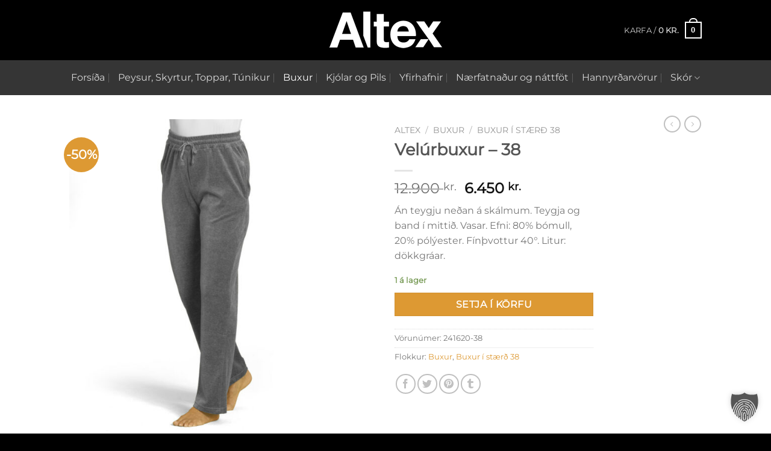

--- FILE ---
content_type: text/html; charset=UTF-8
request_url: https://altex.is/vara/velurbuxur-copy/
body_size: 19256
content:
<!DOCTYPE html>
<html lang="is-IS" class="loading-site no-js">
<head>
	<meta charset="UTF-8" />
	<link rel="profile" href="http://gmpg.org/xfn/11" />
	<link rel="pingback" href="https://altex.is/xmlrpc.php" />

	<script>(function(html){html.className = html.className.replace(/\bno-js\b/,'js')})(document.documentElement);</script>
<title>Velúrbuxur &#8211; 38 &#8211; Altex</title>
<meta name='robots' content='max-image-preview:large' />
<link rel="alternate" hreflang="is-is" href="https://altex.is/vara/velurbuxur-copy/" />
<link rel="alternate" hreflang="x-default" href="https://altex.is/vara/velurbuxur-copy/" />
<meta name="viewport" content="width=device-width, initial-scale=1" /><link rel='prefetch' href='https://altex.is/wp-content/themes/flatsome/assets/js/flatsome.js?ver=8e60d746741250b4dd4e' />
<link rel='prefetch' href='https://altex.is/wp-content/themes/flatsome/assets/js/chunk.slider.js?ver=3.19.6' />
<link rel='prefetch' href='https://altex.is/wp-content/themes/flatsome/assets/js/chunk.popups.js?ver=3.19.6' />
<link rel='prefetch' href='https://altex.is/wp-content/themes/flatsome/assets/js/chunk.tooltips.js?ver=3.19.6' />
<link rel='prefetch' href='https://altex.is/wp-content/themes/flatsome/assets/js/woocommerce.js?ver=dd6035ce106022a74757' />
<link rel="alternate" type="application/rss+xml" title="Altex &raquo; Straumur" href="https://altex.is/feed/" />
<link rel="alternate" type="application/rss+xml" title="Altex &raquo; Straumur athugasemda" href="https://altex.is/comments/feed/" />
<style id='wp-block-library-inline-css' type='text/css'>
:root{--wp-admin-theme-color:#007cba;--wp-admin-theme-color--rgb:0,124,186;--wp-admin-theme-color-darker-10:#006ba1;--wp-admin-theme-color-darker-10--rgb:0,107,161;--wp-admin-theme-color-darker-20:#005a87;--wp-admin-theme-color-darker-20--rgb:0,90,135;--wp-admin-border-width-focus:2px;--wp-block-synced-color:#7a00df;--wp-block-synced-color--rgb:122,0,223;--wp-bound-block-color:var(--wp-block-synced-color)}@media (min-resolution:192dpi){:root{--wp-admin-border-width-focus:1.5px}}.wp-element-button{cursor:pointer}:root{--wp--preset--font-size--normal:16px;--wp--preset--font-size--huge:42px}:root .has-very-light-gray-background-color{background-color:#eee}:root .has-very-dark-gray-background-color{background-color:#313131}:root .has-very-light-gray-color{color:#eee}:root .has-very-dark-gray-color{color:#313131}:root .has-vivid-green-cyan-to-vivid-cyan-blue-gradient-background{background:linear-gradient(135deg,#00d084,#0693e3)}:root .has-purple-crush-gradient-background{background:linear-gradient(135deg,#34e2e4,#4721fb 50%,#ab1dfe)}:root .has-hazy-dawn-gradient-background{background:linear-gradient(135deg,#faaca8,#dad0ec)}:root .has-subdued-olive-gradient-background{background:linear-gradient(135deg,#fafae1,#67a671)}:root .has-atomic-cream-gradient-background{background:linear-gradient(135deg,#fdd79a,#004a59)}:root .has-nightshade-gradient-background{background:linear-gradient(135deg,#330968,#31cdcf)}:root .has-midnight-gradient-background{background:linear-gradient(135deg,#020381,#2874fc)}.has-regular-font-size{font-size:1em}.has-larger-font-size{font-size:2.625em}.has-normal-font-size{font-size:var(--wp--preset--font-size--normal)}.has-huge-font-size{font-size:var(--wp--preset--font-size--huge)}.has-text-align-center{text-align:center}.has-text-align-left{text-align:left}.has-text-align-right{text-align:right}#end-resizable-editor-section{display:none}.aligncenter{clear:both}.items-justified-left{justify-content:flex-start}.items-justified-center{justify-content:center}.items-justified-right{justify-content:flex-end}.items-justified-space-between{justify-content:space-between}.screen-reader-text{border:0;clip:rect(1px,1px,1px,1px);clip-path:inset(50%);height:1px;margin:-1px;overflow:hidden;padding:0;position:absolute;width:1px;word-wrap:normal!important}.screen-reader-text:focus{background-color:#ddd;clip:auto!important;clip-path:none;color:#444;display:block;font-size:1em;height:auto;left:5px;line-height:normal;padding:15px 23px 14px;text-decoration:none;top:5px;width:auto;z-index:100000}html :where(.has-border-color){border-style:solid}html :where([style*=border-top-color]){border-top-style:solid}html :where([style*=border-right-color]){border-right-style:solid}html :where([style*=border-bottom-color]){border-bottom-style:solid}html :where([style*=border-left-color]){border-left-style:solid}html :where([style*=border-width]){border-style:solid}html :where([style*=border-top-width]){border-top-style:solid}html :where([style*=border-right-width]){border-right-style:solid}html :where([style*=border-bottom-width]){border-bottom-style:solid}html :where([style*=border-left-width]){border-left-style:solid}html :where(img[class*=wp-image-]){height:auto;max-width:100%}:where(figure){margin:0 0 1em}html :where(.is-position-sticky){--wp-admin--admin-bar--position-offset:var(--wp-admin--admin-bar--height,0px)}@media screen and (max-width:600px){html :where(.is-position-sticky){--wp-admin--admin-bar--position-offset:0px}}
</style>
<link rel='stylesheet' id='photoswipe-css' href='https://altex.is/wp-content/plugins/woocommerce/assets/css/photoswipe/photoswipe.min.css?ver=9.3.2' type='text/css' media='all' />
<link rel='stylesheet' id='photoswipe-default-skin-css' href='https://altex.is/wp-content/plugins/woocommerce/assets/css/photoswipe/default-skin/default-skin.min.css?ver=9.3.2' type='text/css' media='all' />
<style id='woocommerce-inline-inline-css' type='text/css'>
.woocommerce form .form-row .required { visibility: visible; }
</style>
<link rel='stylesheet' id='borlabs-cookie-custom-css' href='https://altex.is/wp-content/cache/borlabs-cookie/1/borlabs-cookie-1-is.css?ver=3.3.7-25' type='text/css' media='all' />
<link rel='stylesheet' id='flatsome-main-css' href='https://altex.is/wp-content/themes/flatsome/assets/css/flatsome.css?ver=3.19.6' type='text/css' media='all' />
<style id='flatsome-main-inline-css' type='text/css'>
@font-face {
				font-family: "fl-icons";
				font-display: block;
				src: url(https://altex.is/wp-content/themes/flatsome/assets/css/icons/fl-icons.eot?v=3.19.6);
				src:
					url(https://altex.is/wp-content/themes/flatsome/assets/css/icons/fl-icons.eot#iefix?v=3.19.6) format("embedded-opentype"),
					url(https://altex.is/wp-content/themes/flatsome/assets/css/icons/fl-icons.woff2?v=3.19.6) format("woff2"),
					url(https://altex.is/wp-content/themes/flatsome/assets/css/icons/fl-icons.ttf?v=3.19.6) format("truetype"),
					url(https://altex.is/wp-content/themes/flatsome/assets/css/icons/fl-icons.woff?v=3.19.6) format("woff"),
					url(https://altex.is/wp-content/themes/flatsome/assets/css/icons/fl-icons.svg?v=3.19.6#fl-icons) format("svg");
			}
</style>
<link rel='stylesheet' id='flatsome-shop-css' href='https://altex.is/wp-content/themes/flatsome/assets/css/flatsome-shop.css?ver=3.19.6' type='text/css' media='all' />
<link rel='stylesheet' id='flatsome-style-css' href='https://altex.is/wp-content/themes/flatsome-child/style.css?ver=3.0' type='text/css' media='all' />
<script type="text/javascript" src="https://altex.is/wp-includes/js/jquery/jquery.min.js?ver=3.7.1" id="jquery-core-js"></script>
<script type="text/javascript" src="https://altex.is/wp-includes/js/jquery/jquery-migrate.min.js?ver=3.4.1" id="jquery-migrate-js"></script>
<script type="text/javascript" src="https://altex.is/wp-content/plugins/woocommerce/assets/js/jquery-blockui/jquery.blockUI.min.js?ver=2.7.0-wc.9.3.2" id="jquery-blockui-js" data-wp-strategy="defer"></script>
<script type="text/javascript" id="wc-add-to-cart-js-extra">
/* <![CDATA[ */
var wc_add_to_cart_params = {"ajax_url":"\/wp-admin\/admin-ajax.php","wc_ajax_url":"\/?wc-ajax=%%endpoint%%","i18n_view_cart":"Sko\u00f0a k\u00f6rfu","cart_url":"https:\/\/altex.is\/karfa\/","is_cart":"","cart_redirect_after_add":"no"};
/* ]]> */
</script>
<script type="text/javascript" src="https://altex.is/wp-content/plugins/woocommerce/assets/js/frontend/add-to-cart.min.js?ver=9.3.2" id="wc-add-to-cart-js" defer="defer" data-wp-strategy="defer"></script>
<script type="text/javascript" src="https://altex.is/wp-content/plugins/woocommerce/assets/js/photoswipe/photoswipe.min.js?ver=4.1.1-wc.9.3.2" id="photoswipe-js" defer="defer" data-wp-strategy="defer"></script>
<script type="text/javascript" src="https://altex.is/wp-content/plugins/woocommerce/assets/js/photoswipe/photoswipe-ui-default.min.js?ver=4.1.1-wc.9.3.2" id="photoswipe-ui-default-js" defer="defer" data-wp-strategy="defer"></script>
<script type="text/javascript" id="wc-single-product-js-extra">
/* <![CDATA[ */
var wc_single_product_params = {"i18n_required_rating_text":"Please select a rating","review_rating_required":"yes","flexslider":{"rtl":false,"animation":"slide","smoothHeight":true,"directionNav":false,"controlNav":"thumbnails","slideshow":false,"animationSpeed":500,"animationLoop":false,"allowOneSlide":false},"zoom_enabled":"","zoom_options":[],"photoswipe_enabled":"1","photoswipe_options":{"shareEl":false,"closeOnScroll":false,"history":false,"hideAnimationDuration":0,"showAnimationDuration":0},"flexslider_enabled":""};
/* ]]> */
</script>
<script type="text/javascript" src="https://altex.is/wp-content/plugins/woocommerce/assets/js/frontend/single-product.min.js?ver=9.3.2" id="wc-single-product-js" defer="defer" data-wp-strategy="defer"></script>
<script type="text/javascript" src="https://altex.is/wp-content/plugins/woocommerce/assets/js/js-cookie/js.cookie.min.js?ver=2.1.4-wc.9.3.2" id="js-cookie-js" data-wp-strategy="defer"></script>
<script data-no-optimize="1" data-no-minify="1" data-cfasync="false" type="text/javascript" src="https://altex.is/wp-content/cache/borlabs-cookie/1/borlabs-cookie-config-is.json.js?ver=3.3.7-38" id="borlabs-cookie-config-js"></script>
<link rel="https://api.w.org/" href="https://altex.is/wp-json/" /><link rel="alternate" title="JSON" type="application/json" href="https://altex.is/wp-json/wp/v2/product/877" /><link rel="EditURI" type="application/rsd+xml" title="RSD" href="https://altex.is/xmlrpc.php?rsd" />
<link rel="canonical" href="https://altex.is/vara/velurbuxur-copy/" />
<link rel='shortlink' href='https://altex.is/?p=877' />
<link rel="alternate" title="oEmbed (JSON)" type="application/json+oembed" href="https://altex.is/wp-json/oembed/1.0/embed?url=https%3A%2F%2Faltex.is%2Fvara%2Fvelurbuxur-copy%2F" />
<link rel="alternate" title="oEmbed (XML)" type="text/xml+oembed" href="https://altex.is/wp-json/oembed/1.0/embed?url=https%3A%2F%2Faltex.is%2Fvara%2Fvelurbuxur-copy%2F&#038;format=xml" />
<meta name="generator" content="WPML ver:4.6.13 stt:1,26;" />
	<noscript><style>.woocommerce-product-gallery{ opacity: 1 !important; }</style></noscript>
	<style id='wp-fonts-local' type='text/css'>
@font-face{font-family:Inter;font-style:normal;font-weight:300 900;font-display:fallback;src:url('https://altex.is/wp-content/plugins/woocommerce/assets/fonts/Inter-VariableFont_slnt,wght.woff2') format('woff2');font-stretch:normal;}
@font-face{font-family:Cardo;font-style:normal;font-weight:400;font-display:fallback;src:url('https://altex.is/wp-content/plugins/woocommerce/assets/fonts/cardo_normal_400.woff2') format('woff2');}
</style>
<link rel="icon" href="https://altex.is/wp-content/uploads/2018/01/cropped-cart-68-512-32x32.png" sizes="32x32" />
<link rel="icon" href="https://altex.is/wp-content/uploads/2018/01/cropped-cart-68-512-192x192.png" sizes="192x192" />
<link rel="apple-touch-icon" href="https://altex.is/wp-content/uploads/2018/01/cropped-cart-68-512-180x180.png" />
<meta name="msapplication-TileImage" content="https://altex.is/wp-content/uploads/2018/01/cropped-cart-68-512-270x270.png" />
<style id="custom-css" type="text/css">:root {--primary-color: #dd9933;--fs-color-primary: #dd9933;--fs-color-secondary: #DD9933;--fs-color-success: #7a9c59;--fs-color-alert: #b20000;--fs-experimental-link-color: #dd9933;--fs-experimental-link-color-hover: #4e657b;}.tooltipster-base {--tooltip-color: #fff;--tooltip-bg-color: #000;}.off-canvas-right .mfp-content, .off-canvas-left .mfp-content {--drawer-width: 300px;}.off-canvas .mfp-content.off-canvas-cart {--drawer-width: 360px;}.header-main{height: 100px}#logo img{max-height: 100px}#logo{width:200px;}.header-bottom{min-height: 47px}.header-top{min-height: 30px}.transparent .header-main{height: 90px}.transparent #logo img{max-height: 90px}.has-transparent + .page-title:first-of-type,.has-transparent + #main > .page-title,.has-transparent + #main > div > .page-title,.has-transparent + #main .page-header-wrapper:first-of-type .page-title{padding-top: 140px;}.header.show-on-scroll,.stuck .header-main{height:70px!important}.stuck #logo img{max-height: 70px!important}.header-bg-color {background-color: #000000}.header-bottom {background-color: #353535}.header-main .nav > li > a{line-height: 17px }.header-bottom-nav > li > a{line-height: 38px }@media (max-width: 549px) {.header-main{height: 70px}#logo img{max-height: 70px}}.nav-dropdown-has-arrow.nav-dropdown-has-border li.has-dropdown:before{border-bottom-color: #59728b;}.nav .nav-dropdown{border-color: #59728b }.nav-dropdown{font-size:95%}.nav-dropdown-has-arrow li.has-dropdown:after{border-bottom-color: #59728b;}.nav .nav-dropdown{background-color: #59728b}body{font-family: Montserrat, sans-serif;}.nav > li > a {font-family: Montserrat, sans-serif;}.mobile-sidebar-levels-2 .nav > li > ul > li > a {font-family: Montserrat, sans-serif;}.nav > li > a,.mobile-sidebar-levels-2 .nav > li > ul > li > a {font-weight: 400;font-style: normal;}h1,h2,h3,h4,h5,h6,.heading-font, .off-canvas-center .nav-sidebar.nav-vertical > li > a{font-family: Montserrat, sans-serif;}.alt-font{font-family: "Dancing Script", sans-serif;}.alt-font {font-weight: 400!important;font-style: normal!important;}@media screen and (min-width: 550px){.products .box-vertical .box-image{min-width: 247px!important;width: 247px!important;}}.footer-2{background-color: #000000}.absolute-footer, html{background-color: #000000}.nav-vertical-fly-out > li + li {border-top-width: 1px; border-top-style: solid;}/* Custom CSS */.zoom-button{display:none!important}.label-new.menu-item > a:after{content:"New";}.label-hot.menu-item > a:after{content:"Hot";}.label-sale.menu-item > a:after{content:"Sale";}.label-popular.menu-item > a:after{content:"Popular";}</style>		<style type="text/css" id="wp-custom-css">
			.entry-author.author-box {
 display: none;
}

.meta-author.vcard {
 display: none;
}

.byline {
 display: none;
}

.entry-meta.text-center {
 display: none;
}

.comments-link.pull-right {
 display: none;
}

.archive-page-header {
 display: none;
}

.tilbod-class > a {
    color: #fbfe0b !important;
}

h2.woocommerce-column__title {
 display: none;
}

.select_option .yith_wccl_value {
    border: 1px solid #fff;
    display: block;
    min-width: 50px;
    height: 50px;
    text-decoration: none;
    line-height: 50px;
    text-align: center;
    cursor: pointer;
}

.select_box:not( .on_ptab ) .select_option:hover, .select_option.selected {
    border: 1px solid #ac2322;
}

.nav .nav-dropdown {
    background-color: #000000;
}

.nav .nav-dropdown {
    border-color: #000000;
}		</style>
		<style id="kirki-inline-styles">/* cyrillic-ext */
@font-face {
  font-family: 'Montserrat';
  font-style: normal;
  font-weight: 400;
  font-display: swap;
  src: url(https://altex.is/wp-content/fonts/montserrat/JTUHjIg1_i6t8kCHKm4532VJOt5-QNFgpCtr6Hw0aXpsog.woff2) format('woff2');
  unicode-range: U+0460-052F, U+1C80-1C8A, U+20B4, U+2DE0-2DFF, U+A640-A69F, U+FE2E-FE2F;
}
/* cyrillic */
@font-face {
  font-family: 'Montserrat';
  font-style: normal;
  font-weight: 400;
  font-display: swap;
  src: url(https://altex.is/wp-content/fonts/montserrat/JTUHjIg1_i6t8kCHKm4532VJOt5-QNFgpCtr6Hw9aXpsog.woff2) format('woff2');
  unicode-range: U+0301, U+0400-045F, U+0490-0491, U+04B0-04B1, U+2116;
}
/* vietnamese */
@font-face {
  font-family: 'Montserrat';
  font-style: normal;
  font-weight: 400;
  font-display: swap;
  src: url(https://altex.is/wp-content/fonts/montserrat/JTUHjIg1_i6t8kCHKm4532VJOt5-QNFgpCtr6Hw2aXpsog.woff2) format('woff2');
  unicode-range: U+0102-0103, U+0110-0111, U+0128-0129, U+0168-0169, U+01A0-01A1, U+01AF-01B0, U+0300-0301, U+0303-0304, U+0308-0309, U+0323, U+0329, U+1EA0-1EF9, U+20AB;
}
/* latin-ext */
@font-face {
  font-family: 'Montserrat';
  font-style: normal;
  font-weight: 400;
  font-display: swap;
  src: url(https://altex.is/wp-content/fonts/montserrat/JTUHjIg1_i6t8kCHKm4532VJOt5-QNFgpCtr6Hw3aXpsog.woff2) format('woff2');
  unicode-range: U+0100-02BA, U+02BD-02C5, U+02C7-02CC, U+02CE-02D7, U+02DD-02FF, U+0304, U+0308, U+0329, U+1D00-1DBF, U+1E00-1E9F, U+1EF2-1EFF, U+2020, U+20A0-20AB, U+20AD-20C0, U+2113, U+2C60-2C7F, U+A720-A7FF;
}
/* latin */
@font-face {
  font-family: 'Montserrat';
  font-style: normal;
  font-weight: 400;
  font-display: swap;
  src: url(https://altex.is/wp-content/fonts/montserrat/JTUHjIg1_i6t8kCHKm4532VJOt5-QNFgpCtr6Hw5aXo.woff2) format('woff2');
  unicode-range: U+0000-00FF, U+0131, U+0152-0153, U+02BB-02BC, U+02C6, U+02DA, U+02DC, U+0304, U+0308, U+0329, U+2000-206F, U+20AC, U+2122, U+2191, U+2193, U+2212, U+2215, U+FEFF, U+FFFD;
}/* vietnamese */
@font-face {
  font-family: 'Dancing Script';
  font-style: normal;
  font-weight: 400;
  font-display: swap;
  src: url(https://altex.is/wp-content/fonts/dancing-script/If2cXTr6YS-zF4S-kcSWSVi_sxjsohD9F50Ruu7BMSo3Rep8ltA.woff2) format('woff2');
  unicode-range: U+0102-0103, U+0110-0111, U+0128-0129, U+0168-0169, U+01A0-01A1, U+01AF-01B0, U+0300-0301, U+0303-0304, U+0308-0309, U+0323, U+0329, U+1EA0-1EF9, U+20AB;
}
/* latin-ext */
@font-face {
  font-family: 'Dancing Script';
  font-style: normal;
  font-weight: 400;
  font-display: swap;
  src: url(https://altex.is/wp-content/fonts/dancing-script/If2cXTr6YS-zF4S-kcSWSVi_sxjsohD9F50Ruu7BMSo3ROp8ltA.woff2) format('woff2');
  unicode-range: U+0100-02BA, U+02BD-02C5, U+02C7-02CC, U+02CE-02D7, U+02DD-02FF, U+0304, U+0308, U+0329, U+1D00-1DBF, U+1E00-1E9F, U+1EF2-1EFF, U+2020, U+20A0-20AB, U+20AD-20C0, U+2113, U+2C60-2C7F, U+A720-A7FF;
}
/* latin */
@font-face {
  font-family: 'Dancing Script';
  font-style: normal;
  font-weight: 400;
  font-display: swap;
  src: url(https://altex.is/wp-content/fonts/dancing-script/If2cXTr6YS-zF4S-kcSWSVi_sxjsohD9F50Ruu7BMSo3Sup8.woff2) format('woff2');
  unicode-range: U+0000-00FF, U+0131, U+0152-0153, U+02BB-02BC, U+02C6, U+02DA, U+02DC, U+0304, U+0308, U+0329, U+2000-206F, U+20AC, U+2122, U+2191, U+2193, U+2212, U+2215, U+FEFF, U+FFFD;
}</style></head>

<body class="product-template-default single single-product postid-877 theme-flatsome woocommerce woocommerce-page woocommerce-no-js lightbox nav-dropdown-has-arrow nav-dropdown-has-shadow nav-dropdown-has-border">


<a class="skip-link screen-reader-text" href="#main">Skip to content</a>

<div id="wrapper">

	
	<header id="header" class="header has-sticky sticky-jump">
		<div class="header-wrapper">
			<div id="masthead" class="header-main show-logo-center nav-dark">
      <div class="header-inner flex-row container logo-center medium-logo-center" role="navigation">

          <!-- Logo -->
          <div id="logo" class="flex-col logo">
            
<!-- Header logo -->
<a href="https://altex.is/" title="Altex - www.altex.is" rel="home">
		<img width="400" height="142" src="https://altex.is/wp-content/uploads/2017/12/logo-1.png" class="header_logo header-logo" alt="Altex"/><img  width="400" height="142" src="https://altex.is/wp-content/uploads/2017/12/logo-1.png" class="header-logo-dark" alt="Altex"/></a>
          </div>

          <!-- Mobile Left Elements -->
          <div class="flex-col show-for-medium flex-left">
            <ul class="mobile-nav nav nav-left ">
              <li class="nav-icon has-icon">
  		<a href="#" data-open="#main-menu" data-pos="left" data-bg="main-menu-overlay" data-color="" class="is-small" aria-label="Menu" aria-controls="main-menu" aria-expanded="false">

		  <i class="icon-menu" ></i>
		  		</a>
	</li>
            </ul>
          </div>

          <!-- Left Elements -->
          <div class="flex-col hide-for-medium flex-left
            ">
            <ul class="header-nav header-nav-main nav nav-left  nav-uppercase" >
                          </ul>
          </div>

          <!-- Right Elements -->
          <div class="flex-col hide-for-medium flex-right">
            <ul class="header-nav header-nav-main nav nav-right  nav-uppercase">
              <li class="cart-item has-icon has-dropdown">

<a href="https://altex.is/karfa/" class="header-cart-link is-small" title="Karfa" >

<span class="header-cart-title">
   Karfa   /      <span class="cart-price"><span class="woocommerce-Price-amount amount"><bdi>0&nbsp;<span class="woocommerce-Price-currencySymbol">kr.</span></bdi></span></span>
  </span>

    <span class="cart-icon image-icon">
    <strong>0</strong>
  </span>
  </a>

 <ul class="nav-dropdown nav-dropdown-default dark">
    <li class="html widget_shopping_cart">
      <div class="widget_shopping_cart_content">
        

	<div class="ux-mini-cart-empty flex flex-row-col text-center pt pb">
				<div class="ux-mini-cart-empty-icon">
			<svg xmlns="http://www.w3.org/2000/svg" viewBox="0 0 17 19" style="opacity:.1;height:80px;">
				<path d="M8.5 0C6.7 0 5.3 1.2 5.3 2.7v2H2.1c-.3 0-.6.3-.7.7L0 18.2c0 .4.2.8.6.8h15.7c.4 0 .7-.3.7-.7v-.1L15.6 5.4c0-.3-.3-.6-.7-.6h-3.2v-2c0-1.6-1.4-2.8-3.2-2.8zM6.7 2.7c0-.8.8-1.4 1.8-1.4s1.8.6 1.8 1.4v2H6.7v-2zm7.5 3.4 1.3 11.5h-14L2.8 6.1h2.5v1.4c0 .4.3.7.7.7.4 0 .7-.3.7-.7V6.1h3.5v1.4c0 .4.3.7.7.7s.7-.3.7-.7V6.1h2.6z" fill-rule="evenodd" clip-rule="evenodd" fill="currentColor"></path>
			</svg>
		</div>
				<p class="woocommerce-mini-cart__empty-message empty">Engar vörur í körfunni.</p>
					<p class="return-to-shop">
				<a class="button primary wc-backward" href="https://altex.is/verslun/">
					Til baka í verslun				</a>
			</p>
				</div>


      </div>
    </li>
     </ul>

</li>
            </ul>
          </div>

          <!-- Mobile Right Elements -->
          <div class="flex-col show-for-medium flex-right">
            <ul class="mobile-nav nav nav-right ">
              <li class="cart-item has-icon">


		<a href="https://altex.is/karfa/" class="header-cart-link is-small off-canvas-toggle nav-top-link" title="Karfa" data-open="#cart-popup" data-class="off-canvas-cart" data-pos="right" >

    <span class="cart-icon image-icon">
    <strong>0</strong>
  </span>
  </a>


  <!-- Cart Sidebar Popup -->
  <div id="cart-popup" class="mfp-hide">
  <div class="cart-popup-inner inner-padding cart-popup-inner--sticky">
      <div class="cart-popup-title text-center">
          <span class="heading-font uppercase">Karfa</span>
          <div class="is-divider"></div>
      </div>
	  <div class="widget_shopping_cart">
		  <div class="widget_shopping_cart_content">
			  

	<div class="ux-mini-cart-empty flex flex-row-col text-center pt pb">
				<div class="ux-mini-cart-empty-icon">
			<svg xmlns="http://www.w3.org/2000/svg" viewBox="0 0 17 19" style="opacity:.1;height:80px;">
				<path d="M8.5 0C6.7 0 5.3 1.2 5.3 2.7v2H2.1c-.3 0-.6.3-.7.7L0 18.2c0 .4.2.8.6.8h15.7c.4 0 .7-.3.7-.7v-.1L15.6 5.4c0-.3-.3-.6-.7-.6h-3.2v-2c0-1.6-1.4-2.8-3.2-2.8zM6.7 2.7c0-.8.8-1.4 1.8-1.4s1.8.6 1.8 1.4v2H6.7v-2zm7.5 3.4 1.3 11.5h-14L2.8 6.1h2.5v1.4c0 .4.3.7.7.7.4 0 .7-.3.7-.7V6.1h3.5v1.4c0 .4.3.7.7.7s.7-.3.7-.7V6.1h2.6z" fill-rule="evenodd" clip-rule="evenodd" fill="currentColor"></path>
			</svg>
		</div>
				<p class="woocommerce-mini-cart__empty-message empty">Engar vörur í körfunni.</p>
					<p class="return-to-shop">
				<a class="button primary wc-backward" href="https://altex.is/verslun/">
					Til baka í verslun				</a>
			</p>
				</div>


		  </div>
	  </div>
               </div>
  </div>

</li>
            </ul>
          </div>

      </div>

            <div class="container"><div class="top-divider full-width"></div></div>
      </div>
<div id="wide-nav" class="header-bottom wide-nav nav-dark flex-has-center hide-for-medium">
    <div class="flex-row container">

            
                        <div class="flex-col hide-for-medium flex-center">
                <ul class="nav header-nav header-bottom-nav nav-center  nav-divided nav-size-large nav-spacing-large">
                    <li id="menu-item-31466" class="menu-item menu-item-type-post_type menu-item-object-page menu-item-home menu-item-31466 menu-item-design-default"><a href="https://altex.is/" class="nav-top-link">Forsíða</a></li>
<li id="menu-item-31463" class="menu-item menu-item-type-taxonomy menu-item-object-product_cat menu-item-31463 menu-item-design-default"><a href="https://altex.is/voruflokkur/peysur-skyrtur-toppar-tunikur/" class="nav-top-link">Peysur, Skyrtur, Toppar, Túnikur</a></li>
<li id="menu-item-31464" class="menu-item menu-item-type-taxonomy menu-item-object-product_cat current-product-ancestor current-menu-parent current-product-parent menu-item-31464 active menu-item-design-default"><a href="https://altex.is/voruflokkur/buxur/" class="nav-top-link">Buxur</a></li>
<li id="menu-item-31465" class="menu-item menu-item-type-taxonomy menu-item-object-product_cat menu-item-31465 menu-item-design-default"><a href="https://altex.is/voruflokkur/kjolar-pils/" class="nav-top-link">Kjólar og Pils</a></li>
<li id="menu-item-31467" class="menu-item menu-item-type-taxonomy menu-item-object-product_cat menu-item-31467 menu-item-design-default"><a href="https://altex.is/voruflokkur/ulpur-kapur-jakkar/" class="nav-top-link">Yfirhafnir</a></li>
<li id="menu-item-31468" class="menu-item menu-item-type-taxonomy menu-item-object-product_cat menu-item-31468 menu-item-design-default"><a href="https://altex.is/voruflokkur/naerfatnadur/" class="nav-top-link">Nærfatnaður og náttföt</a></li>
<li id="menu-item-31469" class="menu-item menu-item-type-taxonomy menu-item-object-product_cat menu-item-31469 menu-item-design-default"><a href="https://altex.is/voruflokkur/hannyrdarvorur/" class="nav-top-link">Hannyrðarvörur</a></li>
<li id="menu-item-31495" class="menu-item menu-item-type-custom menu-item-object-custom menu-item-has-children menu-item-31495 menu-item-design-default has-dropdown"><a class="nav-top-link" aria-expanded="false" aria-haspopup="menu">Skór<i class="icon-angle-down" ></i></a>
<ul class="sub-menu nav-dropdown nav-dropdown-default dark">
	<li id="menu-item-31496" class="menu-item menu-item-type-taxonomy menu-item-object-product_cat menu-item-31496"><a href="https://altex.is/voruflokkur/skor/skor-ashild/">Skór frá Åshild</a></li>
	<li id="menu-item-31497" class="menu-item menu-item-type-taxonomy menu-item-object-product_cat menu-item-31497"><a href="https://altex.is/voruflokkur/vinnuskor-magnum/">Vinnuskór frá Magnum</a></li>
</ul>
</li>
                </ul>
            </div>
            
            
            
    </div>
</div>

<div class="header-bg-container fill"><div class="header-bg-image fill"></div><div class="header-bg-color fill"></div></div>		</div>
	</header>

	
	<main id="main" class="">

	<div class="shop-container">

		
			<div class="container">
	<div class="woocommerce-notices-wrapper"></div></div>
<div id="product-877" class="product type-product post-877 status-publish first instock product_cat-buxur product_cat-buxur-i-staerd-38 has-post-thumbnail sale shipping-taxable purchasable product-type-simple">
	<div class="product-container">

<div class="product-main">
	<div class="row content-row mb-0">

		<div class="product-gallery col large-6">
						<div class="row row-small">
<div class="col large-10">

<div class="woocommerce-product-gallery woocommerce-product-gallery--with-images woocommerce-product-gallery--columns-4 images relative mb-half has-hover" data-columns="4">

  <div class="badge-container is-larger absolute left top z-1">
<div class="callout badge badge-circle"><div class="badge-inner secondary on-sale"><span class="onsale">-50%</span></div></div>
</div>

  <div class="image-tools absolute top show-on-hover right z-3">
      </div>

  <div class="woocommerce-product-gallery__wrapper product-gallery-slider slider slider-nav-small mb-0"
        data-flickity-options='{
                "cellAlign": "center",
                "wrapAround": true,
                "autoPlay": false,
                "prevNextButtons":true,
                "adaptiveHeight": true,
                "imagesLoaded": true,
                "lazyLoad": 1,
                "dragThreshold" : 15,
                "pageDots": false,
                "rightToLeft": false       }'>
    <div data-thumb="https://altex.is/wp-content/uploads/2017/12/241620_a_b_001-100x100.jpg" data-thumb-alt="" class="woocommerce-product-gallery__image slide first"><a href="https://altex.is/wp-content/uploads/2017/12/241620_a_b_001.jpg"><img width="510" height="638" src="https://altex.is/wp-content/uploads/2017/12/241620_a_b_001-510x638.jpg" class="wp-post-image ux-skip-lazy" alt="" data-caption="" data-src="https://altex.is/wp-content/uploads/2017/12/241620_a_b_001.jpg" data-large_image="https://altex.is/wp-content/uploads/2017/12/241620_a_b_001.jpg" data-large_image_width="720" data-large_image_height="900" decoding="async" fetchpriority="high" srcset="https://altex.is/wp-content/uploads/2017/12/241620_a_b_001-510x638.jpg 510w, https://altex.is/wp-content/uploads/2017/12/241620_a_b_001-240x300.jpg 240w, https://altex.is/wp-content/uploads/2017/12/241620_a_b_001-320x400.jpg 320w, https://altex.is/wp-content/uploads/2017/12/241620_a_b_001-640x800.jpg 640w, https://altex.is/wp-content/uploads/2017/12/241620_a_b_001.jpg 720w" sizes="(max-width: 510px) 100vw, 510px" /></a></div>  </div>

  <div class="image-tools absolute bottom left z-3">
        <a href="#product-zoom" class="zoom-button button is-outline circle icon tooltip hide-for-small" title="Stækka">
      <i class="icon-expand" ></i>    </a>
   </div>
</div>
</div>

</div>
					</div>
		<div class="product-info summary col-fit col entry-summary product-summary text-left">
			<nav class="woocommerce-breadcrumb breadcrumbs uppercase"><a href="https://altex.is">Altex</a> <span class="divider">&#47;</span> <a href="https://altex.is/voruflokkur/buxur/">Buxur</a> <span class="divider">&#47;</span> <a href="https://altex.is/voruflokkur/buxur/buxur-i-staerd-38/">Buxur í stærð 38</a></nav><h1 class="product-title product_title entry-title">
	Velúrbuxur &#8211; 38</h1>

	<div class="is-divider small"></div>
<ul class="next-prev-thumbs is-small show-for-medium">         <li class="prod-dropdown has-dropdown">
               <a href="https://altex.is/vara/velurbuxur-8/"  rel="next" class="button icon is-outline circle">
                  <i class="icon-angle-left" ></i>              </a>
              <div class="nav-dropdown">
                <a title="Velúrbuxur &#8211; 48" href="https://altex.is/vara/velurbuxur-8/">
                <img width="100" height="100" src="https://altex.is/wp-content/uploads/2017/12/241752_a_b_001_a-100x100.jpg" class="attachment-woocommerce_gallery_thumbnail size-woocommerce_gallery_thumbnail wp-post-image" alt="" decoding="async" srcset="https://altex.is/wp-content/uploads/2017/12/241752_a_b_001_a-100x100.jpg 100w, https://altex.is/wp-content/uploads/2017/12/241752_a_b_001_a-32x32.jpg 32w" sizes="(max-width: 100px) 100vw, 100px" /></a>
              </div>
          </li>
               <li class="prod-dropdown has-dropdown">
               <a href="https://altex.is/vara/velurbuxur-7/" rel="next" class="button icon is-outline circle">
                  <i class="icon-angle-right" ></i>              </a>
              <div class="nav-dropdown">
                  <a title="Velúrbuxur &#8211; 48" href="https://altex.is/vara/velurbuxur-7/">
                  <img width="100" height="100" src="https://altex.is/wp-content/uploads/2017/12/241562_a_p_001_a-100x100.jpg" class="attachment-woocommerce_gallery_thumbnail size-woocommerce_gallery_thumbnail wp-post-image" alt="" decoding="async" srcset="https://altex.is/wp-content/uploads/2017/12/241562_a_p_001_a-100x100.jpg 100w, https://altex.is/wp-content/uploads/2017/12/241562_a_p_001_a-32x32.jpg 32w" sizes="(max-width: 100px) 100vw, 100px" /></a>
              </div>
          </li>
      </ul><div class="price-wrapper">
	<p class="price product-page-price price-on-sale">
  <del aria-hidden="true"><span class="woocommerce-Price-amount amount"><bdi>12.900&nbsp;<span class="woocommerce-Price-currencySymbol">kr.</span></bdi></span></del> <span class="screen-reader-text">Original price was: 12.900&nbsp;kr..</span><ins aria-hidden="true"><span class="woocommerce-Price-amount amount"><bdi>6.450&nbsp;<span class="woocommerce-Price-currencySymbol">kr.</span></bdi></span></ins><span class="screen-reader-text">Current price is: 6.450&nbsp;kr..</span></p>
</div>
<div class="product-short-description">
	<p>Án teygju neðan á skálmum. Teygja og band í mittið. Vasar. Efni: 80% bómull, 20% pólýester. Fínþvottur 40°. Litur: dökkgráar.</p>
</div>
 <p class="stock in-stock">1 á lager</p>

	
	<form class="cart" action="https://altex.is/vara/velurbuxur-copy/" method="post" enctype='multipart/form-data'>
		
			<div class="ux-quantity quantity buttons_added hidden">
		<input type="button" value="-" class="ux-quantity__button ux-quantity__button--minus button minus is-form">				<label class="screen-reader-text" for="quantity_694b7d4fa5a3a">Velúrbuxur - 38 quantity</label>
		<input
			type="hidden"
						id="quantity_694b7d4fa5a3a"
			class="input-text qty text"
			name="quantity"
			value="1"
			aria-label="Product quantity"
			size="4"
			min="1"
			max="1"
							step="1"
				placeholder=""
				inputmode="numeric"
				autocomplete="off"
					/>
				<input type="button" value="+" class="ux-quantity__button ux-quantity__button--plus button plus is-form">	</div>
	
		<button type="submit" name="add-to-cart" value="877" class="single_add_to_cart_button button alt">Setja í körfu</button>

			</form>

	
<div class="product_meta">

	
	
		<span class="sku_wrapper">Vörunúmer: <span class="sku">241620-38</span></span>

	
	<span class="posted_in">Flokkur: <a href="https://altex.is/voruflokkur/buxur/" rel="tag">Buxur</a>, <a href="https://altex.is/voruflokkur/buxur/buxur-i-staerd-38/" rel="tag">Buxur í stærð 38</a></span>
	
	
</div>
<div class="social-icons share-icons share-row relative" ><a href="https://www.facebook.com/sharer.php?u=https://altex.is/vara/velurbuxur-copy/" data-label="Facebook" onclick="window.open(this.href,this.title,'width=500,height=500,top=300px,left=300px'); return false;" target="_blank" class="icon button circle is-outline tooltip facebook" title="Deila á Facebook" aria-label="Deila á Facebook" rel="noopener nofollow" ><i class="icon-facebook" ></i></a><a href="https://twitter.com/share?url=https://altex.is/vara/velurbuxur-copy/" onclick="window.open(this.href,this.title,'width=500,height=500,top=300px,left=300px'); return false;" target="_blank" class="icon button circle is-outline tooltip twitter" title="Deila á Twitter" aria-label="Deila á Twitter" rel="noopener nofollow" ><i class="icon-twitter" ></i></a><a href="https://pinterest.com/pin/create/button?url=https://altex.is/vara/velurbuxur-copy/&media=https://altex.is/wp-content/uploads/2017/12/241620_a_b_001-640x800.jpg&description=Vel%C3%BArbuxur%20%26%238211%3B%2038" onclick="window.open(this.href,this.title,'width=500,height=500,top=300px,left=300px'); return false;" target="_blank" class="icon button circle is-outline tooltip pinterest" title="Pinna á Pinterest" aria-label="Pinna á Pinterest" rel="noopener nofollow" ><i class="icon-pinterest" ></i></a><a href="https://tumblr.com/widgets/share/tool?canonicalUrl=https://altex.is/vara/velurbuxur-copy/" target="_blank" class="icon button circle is-outline tooltip tumblr" onclick="window.open(this.href,this.title,'width=500,height=500,top=300px,left=300px'); return false;" title="Deila á Tumblr" aria-label="Deila á Tumblr" rel="noopener nofollow" ><i class="icon-tumblr" ></i></a></div>
		</div>


		<div id="product-sidebar" class="col large-2 hide-for-medium product-sidebar-small">
			<div class="hide-for-off-canvas" style="width:100%"><ul class="next-prev-thumbs is-small nav-right text-right">         <li class="prod-dropdown has-dropdown">
               <a href="https://altex.is/vara/velurbuxur-8/"  rel="next" class="button icon is-outline circle">
                  <i class="icon-angle-left" ></i>              </a>
              <div class="nav-dropdown">
                <a title="Velúrbuxur &#8211; 48" href="https://altex.is/vara/velurbuxur-8/">
                <img width="100" height="100" src="https://altex.is/wp-content/uploads/2017/12/241752_a_b_001_a-100x100.jpg" class="attachment-woocommerce_gallery_thumbnail size-woocommerce_gallery_thumbnail wp-post-image" alt="" decoding="async" loading="lazy" srcset="https://altex.is/wp-content/uploads/2017/12/241752_a_b_001_a-100x100.jpg 100w, https://altex.is/wp-content/uploads/2017/12/241752_a_b_001_a-32x32.jpg 32w" sizes="(max-width: 100px) 100vw, 100px" /></a>
              </div>
          </li>
               <li class="prod-dropdown has-dropdown">
               <a href="https://altex.is/vara/velurbuxur-7/" rel="next" class="button icon is-outline circle">
                  <i class="icon-angle-right" ></i>              </a>
              <div class="nav-dropdown">
                  <a title="Velúrbuxur &#8211; 48" href="https://altex.is/vara/velurbuxur-7/">
                  <img width="100" height="100" src="https://altex.is/wp-content/uploads/2017/12/241562_a_p_001_a-100x100.jpg" class="attachment-woocommerce_gallery_thumbnail size-woocommerce_gallery_thumbnail wp-post-image" alt="" decoding="async" loading="lazy" srcset="https://altex.is/wp-content/uploads/2017/12/241562_a_p_001_a-100x100.jpg 100w, https://altex.is/wp-content/uploads/2017/12/241562_a_p_001_a-32x32.jpg 32w" sizes="(max-width: 100px) 100vw, 100px" /></a>
              </div>
          </li>
      </ul></div>		</div>

	</div>
</div>

<div class="product-footer">
	<div class="container">
		
	<div class="related related-products-wrapper product-section">

					<h3 class="product-section-title container-width product-section-title-related pt-half pb-half uppercase">
				skyldar vörur			</h3>
		

	
  
    <div class="row large-columns-4 medium-columns-3 small-columns-2 row-small slider row-slider slider-nav-reveal slider-nav-push"  data-flickity-options='{&quot;imagesLoaded&quot;: true, &quot;groupCells&quot;: &quot;100%&quot;, &quot;dragThreshold&quot; : 5, &quot;cellAlign&quot;: &quot;left&quot;,&quot;wrapAround&quot;: true,&quot;prevNextButtons&quot;: true,&quot;percentPosition&quot;: true,&quot;pageDots&quot;: false, &quot;rightToLeft&quot;: false, &quot;autoPlay&quot; : false}' >

  
		<div class="product-small col has-hover product type-product post-2132 status-publish instock product_cat-buxur-i-staerd-46 product_cat-buxur has-post-thumbnail sale shipping-taxable purchasable product-type-simple">
	<div class="col-inner">
	
<div class="badge-container absolute left top z-1">
<div class="callout badge badge-circle"><div class="badge-inner secondary on-sale"><span class="onsale">-50%</span></div></div>
</div>
	<div class="product-small box ">
		<div class="box-image">
			<div class="image-zoom">
				<a href="https://altex.is/vara/buxur-20/" aria-label="Buxur">
					<img width="247" height="296" src="https://altex.is/wp-content/uploads/2018/01/240192_a_p_001_a-247x296.jpg" class="attachment-woocommerce_thumbnail size-woocommerce_thumbnail" alt="" decoding="async" loading="lazy" />				</a>
			</div>
			<div class="image-tools is-small top right show-on-hover">
							</div>
			<div class="image-tools is-small hide-for-small bottom left show-on-hover">
							</div>
			<div class="image-tools grid-tools text-center hide-for-small bottom hover-slide-in show-on-hover">
							</div>
					</div>

		<div class="box-text box-text-products text-center grid-style-2">
			<div class="title-wrapper">		<p class="category uppercase is-smaller no-text-overflow product-cat op-7">
			Buxur í stærð 46		</p>
	<p class="name product-title woocommerce-loop-product__title"><a href="https://altex.is/vara/buxur-20/" class="woocommerce-LoopProduct-link woocommerce-loop-product__link">Buxur</a></p></div><div class="price-wrapper">
	<span class="price"><del aria-hidden="true"><span class="woocommerce-Price-amount amount"><bdi>14.900&nbsp;<span class="woocommerce-Price-currencySymbol">kr.</span></bdi></span></del> <span class="screen-reader-text">Original price was: 14.900&nbsp;kr..</span><ins aria-hidden="true"><span class="woocommerce-Price-amount amount"><bdi>7.450&nbsp;<span class="woocommerce-Price-currencySymbol">kr.</span></bdi></span></ins><span class="screen-reader-text">Current price is: 7.450&nbsp;kr..</span></span>
</div><div class="add-to-cart-button"><a href="?add-to-cart=2132" aria-describedby="woocommerce_loop_add_to_cart_link_describedby_2132" data-quantity="1" class="primary is-small mb-0 button product_type_simple add_to_cart_button ajax_add_to_cart is-outline" data-product_id="2132" data-product_sku="240192" aria-label="Add to cart: &ldquo;Buxur&rdquo;" rel="nofollow" data-success_message="&ldquo;Buxur&rdquo; has been added to your cart">Setja í körfu</a></div>	<span id="woocommerce_loop_add_to_cart_link_describedby_2132" class="screen-reader-text">
			</span>
		</div>
	</div>
		</div>
</div><div class="product-small col has-hover product type-product post-14254 status-publish instock product_cat-buxur-i-staerd-38 product_cat-buxur has-post-thumbnail sale featured shipping-taxable purchasable product-type-simple">
	<div class="col-inner">
	
<div class="badge-container absolute left top z-1">
<div class="callout badge badge-circle"><div class="badge-inner secondary on-sale"><span class="onsale">-50%</span></div></div>
</div>
	<div class="product-small box ">
		<div class="box-image">
			<div class="image-zoom">
				<a href="https://altex.is/vara/kvartbuxur-10/" aria-label="Kvartbuxur - 38">
					<img width="247" height="296" src="https://altex.is/wp-content/uploads/2019/01/240012_a_x_001-247x296.jpg" class="attachment-woocommerce_thumbnail size-woocommerce_thumbnail" alt="" decoding="async" loading="lazy" />				</a>
			</div>
			<div class="image-tools is-small top right show-on-hover">
							</div>
			<div class="image-tools is-small hide-for-small bottom left show-on-hover">
							</div>
			<div class="image-tools grid-tools text-center hide-for-small bottom hover-slide-in show-on-hover">
							</div>
					</div>

		<div class="box-text box-text-products text-center grid-style-2">
			<div class="title-wrapper">		<p class="category uppercase is-smaller no-text-overflow product-cat op-7">
			Buxur í stærð 38		</p>
	<p class="name product-title woocommerce-loop-product__title"><a href="https://altex.is/vara/kvartbuxur-10/" class="woocommerce-LoopProduct-link woocommerce-loop-product__link">Kvartbuxur &#8211; 38</a></p></div><div class="price-wrapper">
	<span class="price"><del aria-hidden="true"><span class="woocommerce-Price-amount amount"><bdi>12.900&nbsp;<span class="woocommerce-Price-currencySymbol">kr.</span></bdi></span></del> <span class="screen-reader-text">Original price was: 12.900&nbsp;kr..</span><ins aria-hidden="true"><span class="woocommerce-Price-amount amount"><bdi>6.450&nbsp;<span class="woocommerce-Price-currencySymbol">kr.</span></bdi></span></ins><span class="screen-reader-text">Current price is: 6.450&nbsp;kr..</span></span>
</div><div class="add-to-cart-button"><a href="?add-to-cart=14254" aria-describedby="woocommerce_loop_add_to_cart_link_describedby_14254" data-quantity="1" class="primary is-small mb-0 button product_type_simple add_to_cart_button ajax_add_to_cart is-outline" data-product_id="14254" data-product_sku="240012-38" aria-label="Add to cart: &ldquo;Kvartbuxur - 38&rdquo;" rel="nofollow" data-success_message="&ldquo;Kvartbuxur - 38&rdquo; has been added to your cart">Setja í körfu</a></div>	<span id="woocommerce_loop_add_to_cart_link_describedby_14254" class="screen-reader-text">
			</span>
		</div>
	</div>
		</div>
</div><div class="product-small col has-hover product type-product post-887 status-publish last instock product_cat-buxur-i-staerd-48 product_cat-buxur has-post-thumbnail sale shipping-taxable purchasable product-type-simple">
	<div class="col-inner">
	
<div class="badge-container absolute left top z-1">
<div class="callout badge badge-circle"><div class="badge-inner secondary on-sale"><span class="onsale">-50%</span></div></div>
</div>
	<div class="product-small box ">
		<div class="box-image">
			<div class="image-zoom">
				<a href="https://altex.is/vara/velurbuxur-8/" aria-label="Velúrbuxur - 48">
					<img width="247" height="296" src="https://altex.is/wp-content/uploads/2017/12/241752_a_b_001_a-247x296.jpg" class="attachment-woocommerce_thumbnail size-woocommerce_thumbnail" alt="" decoding="async" loading="lazy" />				</a>
			</div>
			<div class="image-tools is-small top right show-on-hover">
							</div>
			<div class="image-tools is-small hide-for-small bottom left show-on-hover">
							</div>
			<div class="image-tools grid-tools text-center hide-for-small bottom hover-slide-in show-on-hover">
							</div>
					</div>

		<div class="box-text box-text-products text-center grid-style-2">
			<div class="title-wrapper">		<p class="category uppercase is-smaller no-text-overflow product-cat op-7">
			Buxur í stærð 48		</p>
	<p class="name product-title woocommerce-loop-product__title"><a href="https://altex.is/vara/velurbuxur-8/" class="woocommerce-LoopProduct-link woocommerce-loop-product__link">Velúrbuxur &#8211; 48</a></p></div><div class="price-wrapper">
	<span class="price"><del aria-hidden="true"><span class="woocommerce-Price-amount amount"><bdi>12.900&nbsp;<span class="woocommerce-Price-currencySymbol">kr.</span></bdi></span></del> <span class="screen-reader-text">Original price was: 12.900&nbsp;kr..</span><ins aria-hidden="true"><span class="woocommerce-Price-amount amount"><bdi>6.450&nbsp;<span class="woocommerce-Price-currencySymbol">kr.</span></bdi></span></ins><span class="screen-reader-text">Current price is: 6.450&nbsp;kr..</span></span>
</div><div class="add-to-cart-button"><a href="?add-to-cart=887" aria-describedby="woocommerce_loop_add_to_cart_link_describedby_887" data-quantity="1" class="primary is-small mb-0 button product_type_simple add_to_cart_button ajax_add_to_cart is-outline" data-product_id="887" data-product_sku="241752-48" aria-label="Add to cart: &ldquo;Velúrbuxur - 48&rdquo;" rel="nofollow" data-success_message="&ldquo;Velúrbuxur - 48&rdquo; has been added to your cart">Setja í körfu</a></div>	<span id="woocommerce_loop_add_to_cart_link_describedby_887" class="screen-reader-text">
			</span>
		</div>
	</div>
		</div>
</div><div class="product-small col has-hover product type-product post-2147 status-publish first instock product_cat-buxur-i-staerd-48 product_cat-buxur has-post-thumbnail sale shipping-taxable purchasable product-type-simple">
	<div class="col-inner">
	
<div class="badge-container absolute left top z-1">
<div class="callout badge badge-circle"><div class="badge-inner secondary on-sale"><span class="onsale">-50%</span></div></div>
</div>
	<div class="product-small box ">
		<div class="box-image">
			<div class="image-zoom">
				<a href="https://altex.is/vara/buxur-21/" aria-label="Buxur - 48">
					<img width="247" height="296" src="https://altex.is/wp-content/uploads/2018/01/240176_a_b_001-247x296.jpg" class="attachment-woocommerce_thumbnail size-woocommerce_thumbnail" alt="" decoding="async" loading="lazy" />				</a>
			</div>
			<div class="image-tools is-small top right show-on-hover">
							</div>
			<div class="image-tools is-small hide-for-small bottom left show-on-hover">
							</div>
			<div class="image-tools grid-tools text-center hide-for-small bottom hover-slide-in show-on-hover">
							</div>
					</div>

		<div class="box-text box-text-products text-center grid-style-2">
			<div class="title-wrapper">		<p class="category uppercase is-smaller no-text-overflow product-cat op-7">
			Buxur í stærð 48		</p>
	<p class="name product-title woocommerce-loop-product__title"><a href="https://altex.is/vara/buxur-21/" class="woocommerce-LoopProduct-link woocommerce-loop-product__link">Buxur &#8211; 48</a></p></div><div class="price-wrapper">
	<span class="price"><del aria-hidden="true"><span class="woocommerce-Price-amount amount"><bdi>14.900&nbsp;<span class="woocommerce-Price-currencySymbol">kr.</span></bdi></span></del> <span class="screen-reader-text">Original price was: 14.900&nbsp;kr..</span><ins aria-hidden="true"><span class="woocommerce-Price-amount amount"><bdi>7.450&nbsp;<span class="woocommerce-Price-currencySymbol">kr.</span></bdi></span></ins><span class="screen-reader-text">Current price is: 7.450&nbsp;kr..</span></span>
</div><div class="add-to-cart-button"><a href="?add-to-cart=2147" aria-describedby="woocommerce_loop_add_to_cart_link_describedby_2147" data-quantity="1" class="primary is-small mb-0 button product_type_simple add_to_cart_button ajax_add_to_cart is-outline" data-product_id="2147" data-product_sku="240176-48" aria-label="Add to cart: &ldquo;Buxur - 48&rdquo;" rel="nofollow" data-success_message="&ldquo;Buxur - 48&rdquo; has been added to your cart">Setja í körfu</a></div>	<span id="woocommerce_loop_add_to_cart_link_describedby_2147" class="screen-reader-text">
			</span>
		</div>
	</div>
		</div>
</div><div class="product-small col has-hover product type-product post-1621 status-publish instock product_cat-buxur-i-staerd-38 product_cat-buxur has-post-thumbnail sale shipping-taxable purchasable product-type-simple">
	<div class="col-inner">
	
<div class="badge-container absolute left top z-1">
<div class="callout badge badge-circle"><div class="badge-inner secondary on-sale"><span class="onsale">-50%</span></div></div>
</div>
	<div class="product-small box ">
		<div class="box-image">
			<div class="image-zoom">
				<a href="https://altex.is/vara/kvartbuxur-5/" aria-label="Kvartbuxur - 38">
					<img width="247" height="296" src="https://altex.is/wp-content/uploads/2018/01/240812_a_p_001_a-247x296.jpg" class="attachment-woocommerce_thumbnail size-woocommerce_thumbnail" alt="" decoding="async" loading="lazy" />				</a>
			</div>
			<div class="image-tools is-small top right show-on-hover">
							</div>
			<div class="image-tools is-small hide-for-small bottom left show-on-hover">
							</div>
			<div class="image-tools grid-tools text-center hide-for-small bottom hover-slide-in show-on-hover">
							</div>
					</div>

		<div class="box-text box-text-products text-center grid-style-2">
			<div class="title-wrapper">		<p class="category uppercase is-smaller no-text-overflow product-cat op-7">
			Buxur í stærð 38		</p>
	<p class="name product-title woocommerce-loop-product__title"><a href="https://altex.is/vara/kvartbuxur-5/" class="woocommerce-LoopProduct-link woocommerce-loop-product__link">Kvartbuxur &#8211; 38</a></p></div><div class="price-wrapper">
	<span class="price"><del aria-hidden="true"><span class="woocommerce-Price-amount amount"><bdi>11.900&nbsp;<span class="woocommerce-Price-currencySymbol">kr.</span></bdi></span></del> <span class="screen-reader-text">Original price was: 11.900&nbsp;kr..</span><ins aria-hidden="true"><span class="woocommerce-Price-amount amount"><bdi>5.950&nbsp;<span class="woocommerce-Price-currencySymbol">kr.</span></bdi></span></ins><span class="screen-reader-text">Current price is: 5.950&nbsp;kr..</span></span>
</div><div class="add-to-cart-button"><a href="?add-to-cart=1621" aria-describedby="woocommerce_loop_add_to_cart_link_describedby_1621" data-quantity="1" class="primary is-small mb-0 button product_type_simple add_to_cart_button ajax_add_to_cart is-outline" data-product_id="1621" data-product_sku="240812-38" aria-label="Add to cart: &ldquo;Kvartbuxur - 38&rdquo;" rel="nofollow" data-success_message="&ldquo;Kvartbuxur - 38&rdquo; has been added to your cart">Setja í körfu</a></div>	<span id="woocommerce_loop_add_to_cart_link_describedby_1621" class="screen-reader-text">
			</span>
		</div>
	</div>
		</div>
</div><div class="product-small col has-hover product type-product post-1223 status-publish instock product_cat-buxur-i-staerd-38 product_cat-buxur has-post-thumbnail sale shipping-taxable purchasable product-type-simple">
	<div class="col-inner">
	
<div class="badge-container absolute left top z-1">
<div class="callout badge badge-circle"><div class="badge-inner secondary on-sale"><span class="onsale">-50%</span></div></div>
</div>
	<div class="product-small box ">
		<div class="box-image">
			<div class="image-zoom">
				<a href="https://altex.is/vara/buxur-13/" aria-label="Buxur - 38">
					<img width="247" height="296" src="https://altex.is/wp-content/uploads/2018/01/241208_a_x_002_a-247x296.jpg" class="attachment-woocommerce_thumbnail size-woocommerce_thumbnail" alt="" decoding="async" loading="lazy" />				</a>
			</div>
			<div class="image-tools is-small top right show-on-hover">
							</div>
			<div class="image-tools is-small hide-for-small bottom left show-on-hover">
							</div>
			<div class="image-tools grid-tools text-center hide-for-small bottom hover-slide-in show-on-hover">
							</div>
					</div>

		<div class="box-text box-text-products text-center grid-style-2">
			<div class="title-wrapper">		<p class="category uppercase is-smaller no-text-overflow product-cat op-7">
			Buxur í stærð 38		</p>
	<p class="name product-title woocommerce-loop-product__title"><a href="https://altex.is/vara/buxur-13/" class="woocommerce-LoopProduct-link woocommerce-loop-product__link">Buxur &#8211; 38</a></p></div><div class="price-wrapper">
	<span class="price"><del aria-hidden="true"><span class="woocommerce-Price-amount amount"><bdi>15.900&nbsp;<span class="woocommerce-Price-currencySymbol">kr.</span></bdi></span></del> <span class="screen-reader-text">Original price was: 15.900&nbsp;kr..</span><ins aria-hidden="true"><span class="woocommerce-Price-amount amount"><bdi>7.950&nbsp;<span class="woocommerce-Price-currencySymbol">kr.</span></bdi></span></ins><span class="screen-reader-text">Current price is: 7.950&nbsp;kr..</span></span>
</div><div class="add-to-cart-button"><a href="?add-to-cart=1223" aria-describedby="woocommerce_loop_add_to_cart_link_describedby_1223" data-quantity="1" class="primary is-small mb-0 button product_type_simple add_to_cart_button ajax_add_to_cart is-outline" data-product_id="1223" data-product_sku="241208-38" aria-label="Add to cart: &ldquo;Buxur - 38&rdquo;" rel="nofollow" data-success_message="&ldquo;Buxur - 38&rdquo; has been added to your cart">Setja í körfu</a></div>	<span id="woocommerce_loop_add_to_cart_link_describedby_1223" class="screen-reader-text">
			</span>
		</div>
	</div>
		</div>
</div><div class="product-small col has-hover product type-product post-12618 status-publish last instock product_cat-buxur-i-staerd-44 product_cat-buxur-i-staerd-46 product_cat-buxur product_cat-herrafatnadur has-post-thumbnail sale shipping-taxable purchasable product-type-simple">
	<div class="col-inner">
	
<div class="badge-container absolute left top z-1">
<div class="callout badge badge-circle"><div class="badge-inner secondary on-sale"><span class="onsale">-50%</span></div></div>
</div>
	<div class="product-small box ">
		<div class="box-image">
			<div class="image-zoom">
				<a href="https://altex.is/vara/ithrottabuxur-2/" aria-label="Íþróttabuxur - L">
					<img width="247" height="296" src="https://altex.is/wp-content/uploads/2019/01/242081_m_x_001_a-247x296.jpg" class="attachment-woocommerce_thumbnail size-woocommerce_thumbnail" alt="" decoding="async" loading="lazy" />				</a>
			</div>
			<div class="image-tools is-small top right show-on-hover">
							</div>
			<div class="image-tools is-small hide-for-small bottom left show-on-hover">
							</div>
			<div class="image-tools grid-tools text-center hide-for-small bottom hover-slide-in show-on-hover">
							</div>
					</div>

		<div class="box-text box-text-products text-center grid-style-2">
			<div class="title-wrapper">		<p class="category uppercase is-smaller no-text-overflow product-cat op-7">
			Buxur í stærð 44		</p>
	<p class="name product-title woocommerce-loop-product__title"><a href="https://altex.is/vara/ithrottabuxur-2/" class="woocommerce-LoopProduct-link woocommerce-loop-product__link">Íþróttabuxur &#8211; L</a></p></div><div class="price-wrapper">
	<span class="price"><del aria-hidden="true"><span class="woocommerce-Price-amount amount"><bdi>7.900&nbsp;<span class="woocommerce-Price-currencySymbol">kr.</span></bdi></span></del> <span class="screen-reader-text">Original price was: 7.900&nbsp;kr..</span><ins aria-hidden="true"><span class="woocommerce-Price-amount amount"><bdi>3.950&nbsp;<span class="woocommerce-Price-currencySymbol">kr.</span></bdi></span></ins><span class="screen-reader-text">Current price is: 3.950&nbsp;kr..</span></span>
</div><div class="add-to-cart-button"><a href="?add-to-cart=12618" aria-describedby="woocommerce_loop_add_to_cart_link_describedby_12618" data-quantity="1" class="primary is-small mb-0 button product_type_simple add_to_cart_button ajax_add_to_cart is-outline" data-product_id="12618" data-product_sku="242081-l" aria-label="Add to cart: &ldquo;Íþróttabuxur - L&rdquo;" rel="nofollow" data-success_message="&ldquo;Íþróttabuxur - L&rdquo; has been added to your cart">Setja í körfu</a></div>	<span id="woocommerce_loop_add_to_cart_link_describedby_12618" class="screen-reader-text">
			</span>
		</div>
	</div>
		</div>
</div><div class="product-small col has-hover product type-product post-11204 status-publish first instock product_cat-buxur-i-staerd-42 product_cat-buxur has-post-thumbnail sale shipping-taxable purchasable product-type-simple">
	<div class="col-inner">
	
<div class="badge-container absolute left top z-1">
<div class="callout badge badge-circle"><div class="badge-inner secondary on-sale"><span class="onsale">-50%</span></div></div>
</div>
	<div class="product-small box ">
		<div class="box-image">
			<div class="image-zoom">
				<a href="https://altex.is/vara/buxur-32/" aria-label="Buxur - 42">
					<img width="247" height="296" src="https://altex.is/wp-content/uploads/2018/08/242131_a_b_001-247x296.jpg" class="attachment-woocommerce_thumbnail size-woocommerce_thumbnail" alt="" decoding="async" loading="lazy" />				</a>
			</div>
			<div class="image-tools is-small top right show-on-hover">
							</div>
			<div class="image-tools is-small hide-for-small bottom left show-on-hover">
							</div>
			<div class="image-tools grid-tools text-center hide-for-small bottom hover-slide-in show-on-hover">
							</div>
					</div>

		<div class="box-text box-text-products text-center grid-style-2">
			<div class="title-wrapper">		<p class="category uppercase is-smaller no-text-overflow product-cat op-7">
			Buxur í stærð 42		</p>
	<p class="name product-title woocommerce-loop-product__title"><a href="https://altex.is/vara/buxur-32/" class="woocommerce-LoopProduct-link woocommerce-loop-product__link">Buxur &#8211; 42</a></p></div><div class="price-wrapper">
	<span class="price"><del aria-hidden="true"><span class="woocommerce-Price-amount amount"><bdi>16.900&nbsp;<span class="woocommerce-Price-currencySymbol">kr.</span></bdi></span></del> <span class="screen-reader-text">Original price was: 16.900&nbsp;kr..</span><ins aria-hidden="true"><span class="woocommerce-Price-amount amount"><bdi>8.450&nbsp;<span class="woocommerce-Price-currencySymbol">kr.</span></bdi></span></ins><span class="screen-reader-text">Current price is: 8.450&nbsp;kr..</span></span>
</div><div class="add-to-cart-button"><a href="?add-to-cart=11204" aria-describedby="woocommerce_loop_add_to_cart_link_describedby_11204" data-quantity="1" class="primary is-small mb-0 button product_type_simple add_to_cart_button ajax_add_to_cart is-outline" data-product_id="11204" data-product_sku="242131-42" aria-label="Add to cart: &ldquo;Buxur - 42&rdquo;" rel="nofollow" data-success_message="&ldquo;Buxur - 42&rdquo; has been added to your cart">Setja í körfu</a></div>	<span id="woocommerce_loop_add_to_cart_link_describedby_11204" class="screen-reader-text">
			</span>
		</div>
	</div>
		</div>
</div>
		</div>
	</div>

		</div>
</div>
</div>
</div>

		
	</div><!-- shop container -->


</main>

<footer id="footer" class="footer-wrapper">

	
<!-- FOOTER 1 -->

<!-- FOOTER 2 -->
<div class="footer-widgets footer footer-2 dark">
		<div class="row dark large-columns-1 mb-0">
	   		<div id="custom_html-2" class="widget_text col pb-0 widget widget_custom_html"><div class="textwidget custom-html-widget"><center><span style="color:#999999;"><a href="/personuvernd/">Persónuverndarstefna</a> | <a href="/vafrakokustefna/">Vafrakökustefna</a> | <a href="/skilmalar/">Skilmálar</a></span></center></div></div>		</div>
</div>



<div class="absolute-footer dark medium-text-center text-center">
  <div class="container clearfix">

          <div class="footer-secondary pull-right">
                <div class="payment-icons inline-block"><div class="payment-icon"><svg version="1.1" xmlns="http://www.w3.org/2000/svg" xmlns:xlink="http://www.w3.org/1999/xlink"  viewBox="0 0 64 32">
<path d="M10.781 7.688c-0.251-1.283-1.219-1.688-2.344-1.688h-8.376l-0.061 0.405c5.749 1.469 10.469 4.595 12.595 10.501l-1.813-9.219zM13.125 19.688l-0.531-2.781c-1.096-2.907-3.752-5.594-6.752-6.813l4.219 15.939h5.469l8.157-20.032h-5.501l-5.062 13.688zM27.72 26.061l3.248-20.061h-5.187l-3.251 20.061h5.189zM41.875 5.656c-5.125 0-8.717 2.72-8.749 6.624-0.032 2.877 2.563 4.469 4.531 5.439 2.032 0.968 2.688 1.624 2.688 2.499 0 1.344-1.624 1.939-3.093 1.939-2.093 0-3.219-0.251-4.875-1.032l-0.688-0.344-0.719 4.499c1.219 0.563 3.437 1.064 5.781 1.064 5.437 0.032 8.97-2.688 9.032-6.843 0-2.282-1.405-4-4.376-5.439-1.811-0.904-2.904-1.563-2.904-2.499 0-0.843 0.936-1.72 2.968-1.72 1.688-0.029 2.936 0.314 3.875 0.752l0.469 0.248 0.717-4.344c-1.032-0.406-2.656-0.844-4.656-0.844zM55.813 6c-1.251 0-2.189 0.376-2.72 1.688l-7.688 18.374h5.437c0.877-2.467 1.096-3 1.096-3 0.592 0 5.875 0 6.624 0 0 0 0.157 0.688 0.624 3h4.813l-4.187-20.061h-4zM53.405 18.938c0 0 0.437-1.157 2.064-5.594-0.032 0.032 0.437-1.157 0.688-1.907l0.374 1.72c0.968 4.781 1.189 5.781 1.189 5.781-0.813 0-3.283 0-4.315 0z"></path>
</svg>
</div><div class="payment-icon"><svg version="1.1" xmlns="http://www.w3.org/2000/svg" xmlns:xlink="http://www.w3.org/1999/xlink"  viewBox="0 0 64 32">
<path d="M42.667-0c-4.099 0-7.836 1.543-10.667 4.077-2.831-2.534-6.568-4.077-10.667-4.077-8.836 0-16 7.163-16 16s7.164 16 16 16c4.099 0 7.835-1.543 10.667-4.077 2.831 2.534 6.568 4.077 10.667 4.077 8.837 0 16-7.163 16-16s-7.163-16-16-16zM11.934 19.828l0.924-5.809-2.112 5.809h-1.188v-5.809l-1.056 5.809h-1.584l1.32-7.657h2.376v4.753l1.716-4.753h2.508l-1.32 7.657h-1.585zM19.327 18.244c-0.088 0.528-0.178 0.924-0.264 1.188v0.396h-1.32v-0.66c-0.353 0.528-0.924 0.792-1.716 0.792-0.442 0-0.792-0.132-1.056-0.396-0.264-0.351-0.396-0.792-0.396-1.32 0-0.792 0.218-1.364 0.66-1.716 0.614-0.44 1.364-0.66 2.244-0.66h0.66v-0.396c0-0.351-0.353-0.528-1.056-0.528-0.442 0-1.012 0.088-1.716 0.264 0.086-0.351 0.175-0.792 0.264-1.32 0.703-0.264 1.32-0.396 1.848-0.396 1.496 0 2.244 0.616 2.244 1.848 0 0.353-0.046 0.749-0.132 1.188-0.089 0.616-0.179 1.188-0.264 1.716zM24.079 15.076c-0.264-0.086-0.66-0.132-1.188-0.132s-0.792 0.177-0.792 0.528c0 0.177 0.044 0.31 0.132 0.396l0.528 0.264c0.792 0.442 1.188 1.012 1.188 1.716 0 1.409-0.838 2.112-2.508 2.112-0.792 0-1.366-0.044-1.716-0.132 0.086-0.351 0.175-0.836 0.264-1.452 0.703 0.177 1.188 0.264 1.452 0.264 0.614 0 0.924-0.175 0.924-0.528 0-0.175-0.046-0.308-0.132-0.396-0.178-0.175-0.396-0.308-0.66-0.396-0.792-0.351-1.188-0.924-1.188-1.716 0-1.407 0.792-2.112 2.376-2.112 0.792 0 1.32 0.045 1.584 0.132l-0.265 1.451zM27.512 15.208h-0.924c0 0.442-0.046 0.838-0.132 1.188 0 0.088-0.022 0.264-0.066 0.528-0.046 0.264-0.112 0.442-0.198 0.528v0.528c0 0.353 0.175 0.528 0.528 0.528 0.175 0 0.35-0.044 0.528-0.132l-0.264 1.452c-0.264 0.088-0.66 0.132-1.188 0.132-0.881 0-1.32-0.44-1.32-1.32 0-0.528 0.086-1.099 0.264-1.716l0.66-4.225h1.584l-0.132 0.924h0.792l-0.132 1.585zM32.66 17.32h-3.3c0 0.442 0.086 0.749 0.264 0.924 0.264 0.264 0.66 0.396 1.188 0.396s1.1-0.175 1.716-0.528l-0.264 1.584c-0.442 0.177-1.012 0.264-1.716 0.264-1.848 0-2.772-0.924-2.772-2.773 0-1.142 0.264-2.024 0.792-2.64 0.528-0.703 1.188-1.056 1.98-1.056 0.703 0 1.274 0.22 1.716 0.66 0.35 0.353 0.528 0.881 0.528 1.584 0.001 0.617-0.046 1.145-0.132 1.585zM35.3 16.132c-0.264 0.97-0.484 2.201-0.66 3.697h-1.716l0.132-0.396c0.35-2.463 0.614-4.4 0.792-5.809h1.584l-0.132 0.924c0.264-0.44 0.528-0.703 0.792-0.792 0.264-0.264 0.528-0.308 0.792-0.132-0.088 0.088-0.31 0.706-0.66 1.848-0.353-0.086-0.661 0.132-0.925 0.66zM41.241 19.697c-0.353 0.177-0.838 0.264-1.452 0.264-0.881 0-1.584-0.308-2.112-0.924-0.528-0.528-0.792-1.32-0.792-2.376 0-1.32 0.35-2.42 1.056-3.3 0.614-0.879 1.496-1.32 2.64-1.32 0.44 0 1.056 0.132 1.848 0.396l-0.264 1.584c-0.528-0.264-1.012-0.396-1.452-0.396-0.707 0-1.235 0.264-1.584 0.792-0.353 0.442-0.528 1.144-0.528 2.112 0 0.616 0.132 1.056 0.396 1.32 0.264 0.353 0.614 0.528 1.056 0.528 0.44 0 0.924-0.132 1.452-0.396l-0.264 1.717zM47.115 15.868c-0.046 0.264-0.066 0.484-0.066 0.66-0.088 0.442-0.178 1.035-0.264 1.782-0.088 0.749-0.178 1.254-0.264 1.518h-1.32v-0.66c-0.353 0.528-0.924 0.792-1.716 0.792-0.442 0-0.792-0.132-1.056-0.396-0.264-0.351-0.396-0.792-0.396-1.32 0-0.792 0.218-1.364 0.66-1.716 0.614-0.44 1.32-0.66 2.112-0.66h0.66c0.086-0.086 0.132-0.218 0.132-0.396 0-0.351-0.353-0.528-1.056-0.528-0.442 0-1.012 0.088-1.716 0.264 0-0.351 0.086-0.792 0.264-1.32 0.703-0.264 1.32-0.396 1.848-0.396 1.496 0 2.245 0.616 2.245 1.848 0.001 0.089-0.021 0.264-0.065 0.529zM49.69 16.132c-0.178 0.528-0.396 1.762-0.66 3.697h-1.716l0.132-0.396c0.35-1.935 0.614-3.872 0.792-5.809h1.584c0 0.353-0.046 0.66-0.132 0.924 0.264-0.44 0.528-0.703 0.792-0.792 0.35-0.175 0.614-0.218 0.792-0.132-0.353 0.442-0.574 1.056-0.66 1.848-0.353-0.086-0.66 0.132-0.925 0.66zM54.178 19.828l0.132-0.528c-0.353 0.442-0.838 0.66-1.452 0.66-0.707 0-1.188-0.218-1.452-0.66-0.442-0.614-0.66-1.232-0.66-1.848 0-1.142 0.308-2.067 0.924-2.773 0.44-0.703 1.056-1.056 1.848-1.056 0.528 0 1.056 0.264 1.584 0.792l0.264-2.244h1.716l-1.32 7.657h-1.585zM16.159 17.98c0 0.442 0.175 0.66 0.528 0.66 0.35 0 0.614-0.132 0.792-0.396 0.264-0.264 0.396-0.66 0.396-1.188h-0.397c-0.881 0-1.32 0.31-1.32 0.924zM31.076 15.076c-0.088 0-0.178-0.043-0.264-0.132h-0.264c-0.528 0-0.881 0.353-1.056 1.056h1.848v-0.396l-0.132-0.264c-0.001-0.086-0.047-0.175-0.133-0.264zM43.617 17.98c0 0.442 0.175 0.66 0.528 0.66 0.35 0 0.614-0.132 0.792-0.396 0.264-0.264 0.396-0.66 0.396-1.188h-0.396c-0.881 0-1.32 0.31-1.32 0.924zM53.782 15.076c-0.353 0-0.66 0.22-0.924 0.66-0.178 0.264-0.264 0.749-0.264 1.452 0 0.792 0.264 1.188 0.792 1.188 0.35 0 0.66-0.175 0.924-0.528 0.264-0.351 0.396-0.879 0.396-1.584-0.001-0.792-0.311-1.188-0.925-1.188z"></path>
</svg>
</div></div>      </div>
    
    <div class="footer-primary pull-left">
                          <div class="copyright-footer">
        © 2025 Altex ehf - Sundaborg 5 - 104 Reykjavík – altex@altex.is – sími 533  5444.  Öll réttindi áskilin.<br><br>
<center><span style="color:#999999; font-size:10pt;"><a href="https://wplausnir.is/" target="_blank">Vefsíðugerð og hýsing | WP lausnir</a></span></center>      </div>
          </div>
  </div>
</div>

<a href="#top" class="back-to-top button icon invert plain fixed bottom z-1 is-outline hide-for-medium circle" id="top-link" aria-label="Go to top"><i class="icon-angle-up" ></i></a>

</footer>

</div>

<div id="main-menu" class="mobile-sidebar no-scrollbar mfp-hide">

	
	<div class="sidebar-menu no-scrollbar ">

		
					<ul class="nav nav-sidebar nav-vertical nav-uppercase" data-tab="1">
				<li class="menu-item menu-item-type-post_type menu-item-object-page menu-item-home menu-item-31466"><a href="https://altex.is/">Forsíða</a></li>
<li class="menu-item menu-item-type-taxonomy menu-item-object-product_cat menu-item-31463"><a href="https://altex.is/voruflokkur/peysur-skyrtur-toppar-tunikur/">Peysur, Skyrtur, Toppar, Túnikur</a></li>
<li class="menu-item menu-item-type-taxonomy menu-item-object-product_cat current-product-ancestor current-menu-parent current-product-parent menu-item-31464"><a href="https://altex.is/voruflokkur/buxur/">Buxur</a></li>
<li class="menu-item menu-item-type-taxonomy menu-item-object-product_cat menu-item-31465"><a href="https://altex.is/voruflokkur/kjolar-pils/">Kjólar og Pils</a></li>
<li class="menu-item menu-item-type-taxonomy menu-item-object-product_cat menu-item-31467"><a href="https://altex.is/voruflokkur/ulpur-kapur-jakkar/">Yfirhafnir</a></li>
<li class="menu-item menu-item-type-taxonomy menu-item-object-product_cat menu-item-31468"><a href="https://altex.is/voruflokkur/naerfatnadur/">Nærfatnaður og náttföt</a></li>
<li class="menu-item menu-item-type-taxonomy menu-item-object-product_cat menu-item-31469"><a href="https://altex.is/voruflokkur/hannyrdarvorur/">Hannyrðarvörur</a></li>
<li class="menu-item menu-item-type-custom menu-item-object-custom menu-item-has-children menu-item-31495"><a>Skór</a>
<ul class="sub-menu nav-sidebar-ul children">
	<li class="menu-item menu-item-type-taxonomy menu-item-object-product_cat menu-item-31496"><a href="https://altex.is/voruflokkur/skor/skor-ashild/">Skór frá Åshild</a></li>
	<li class="menu-item menu-item-type-taxonomy menu-item-object-product_cat menu-item-31497"><a href="https://altex.is/voruflokkur/vinnuskor-magnum/">Vinnuskór frá Magnum</a></li>
</ul>
</li>
			</ul>
		
		
	</div>

	
</div>
    <div id="login-form-popup" class="lightbox-content mfp-hide">
            	<div class="woocommerce">
      		<div class="woocommerce-notices-wrapper"></div>
<div class="account-container lightbox-inner">

	
			<div class="account-login-inner">

				<h3 class="uppercase">Login</h3>

				<form class="woocommerce-form woocommerce-form-login login" method="post">

					
					<p class="woocommerce-form-row woocommerce-form-row--wide form-row form-row-wide">
						<label for="username">Username or email address&nbsp;<span class="required" aria-hidden="true">*</span><span class="screen-reader-text">Required</span></label>
						<input type="text" class="woocommerce-Input woocommerce-Input--text input-text" name="username" id="username" autocomplete="username" value="" required aria-required="true" />					</p>
					<p class="woocommerce-form-row woocommerce-form-row--wide form-row form-row-wide">
						<label for="password">Password&nbsp;<span class="required" aria-hidden="true">*</span><span class="screen-reader-text">Required</span></label>
						<input class="woocommerce-Input woocommerce-Input--text input-text" type="password" name="password" id="password" autocomplete="current-password" required aria-required="true" />
					</p>

					
					<p class="form-row">
						<label class="woocommerce-form__label woocommerce-form__label-for-checkbox woocommerce-form-login__rememberme">
							<input class="woocommerce-form__input woocommerce-form__input-checkbox" name="rememberme" type="checkbox" id="rememberme" value="forever" /> <span>Remember me</span>
						</label>
						<input type="hidden" id="woocommerce-login-nonce" name="woocommerce-login-nonce" value="5fe9b43f1a" /><input type="hidden" name="_wp_http_referer" value="/vara/velurbuxur-copy/" />						<button type="submit" class="woocommerce-button button woocommerce-form-login__submit" name="login" value="Log in">Log in</button>
					</p>
					<p class="woocommerce-LostPassword lost_password">
						<a href="https://altex.is/my-account/lost-password/">Lost your password?</a>
					</p>

					
				</form>
			</div>

			
</div>

		</div>
      	    </div>
  <script type="module" src="https://altex.is/wp-content/plugins/borlabs-cookie/assets/javascript/borlabs-cookie.min.js?ver=3.3.7" id="borlabs-cookie-core-js-module" data-cfasync="false" data-no-minify="1" data-no-optimize="1"></script>
<script type="application/ld+json">{"@context":"https:\/\/schema.org\/","@graph":[{"@context":"https:\/\/schema.org\/","@type":"BreadcrumbList","itemListElement":[{"@type":"ListItem","position":1,"item":{"name":"Altex","@id":"https:\/\/altex.is"}},{"@type":"ListItem","position":2,"item":{"name":"Buxur","@id":"https:\/\/altex.is\/voruflokkur\/buxur\/"}},{"@type":"ListItem","position":3,"item":{"name":"Buxur \u00ed st\u00e6r\u00f0 38","@id":"https:\/\/altex.is\/voruflokkur\/buxur\/buxur-i-staerd-38\/"}},{"@type":"ListItem","position":4,"item":{"name":"Vel\u00farbuxur &amp;#8211; 38","@id":"https:\/\/altex.is\/vara\/velurbuxur-copy\/"}}]},{"@context":"https:\/\/schema.org\/","@type":"Product","@id":"https:\/\/altex.is\/vara\/velurbuxur-copy\/#product","name":"Vel\u00farbuxur - 38","url":"https:\/\/altex.is\/vara\/velurbuxur-copy\/","description":"\u00c1n teygju ne\u00f0an \u00e1 sk\u00e1lmum. Teygja og band \u00ed mitti\u00f0. Vasar. Efni: 80% b\u00f3mull, 20% p\u00f3l\u00fdester. F\u00edn\u00fevottur 40\u00b0. Litur: d\u00f6kkgr\u00e1ar.","image":"https:\/\/altex.is\/wp-content\/uploads\/2017\/12\/241620_a_b_001.jpg","sku":"241620-38","offers":[{"@type":"Offer","price":"6450","priceValidUntil":"2026-12-31","priceSpecification":{"price":"6450","priceCurrency":"ISK","valueAddedTaxIncluded":"false"},"priceCurrency":"ISK","availability":"http:\/\/schema.org\/InStock","url":"https:\/\/altex.is\/vara\/velurbuxur-copy\/","seller":{"@type":"Organization","name":"Altex","url":"https:\/\/altex.is"}}]}]}</script><!--googleoff: all--><div data-nosnippet data-borlabs-cookie-consent-required='true' id='BorlabsCookieBox'></div><div id='BorlabsCookieWidget' class='brlbs-cmpnt-container'></div><!--googleon: all-->
<!-- Root element of PhotoSwipe. Must have class pswp. -->
<div class="pswp" tabindex="-1" role="dialog" aria-hidden="true">

	<!-- Background of PhotoSwipe. It's a separate element as animating opacity is faster than rgba(). -->
	<div class="pswp__bg"></div>

	<!-- Slides wrapper with overflow:hidden. -->
	<div class="pswp__scroll-wrap">

		<!-- Container that holds slides.
		PhotoSwipe keeps only 3 of them in the DOM to save memory.
		Don't modify these 3 pswp__item elements, data is added later on. -->
		<div class="pswp__container">
			<div class="pswp__item"></div>
			<div class="pswp__item"></div>
			<div class="pswp__item"></div>
		</div>

		<!-- Default (PhotoSwipeUI_Default) interface on top of sliding area. Can be changed. -->
		<div class="pswp__ui pswp__ui--hidden">

			<div class="pswp__top-bar">

				<!--  Controls are self-explanatory. Order can be changed. -->

				<div class="pswp__counter"></div>

				<button class="pswp__button pswp__button--close" aria-label="Close (Esc)"></button>

				<button class="pswp__button pswp__button--zoom" aria-label="Zoom in/out"></button>

				<div class="pswp__preloader">
					<div class="loading-spin"></div>
				</div>
			</div>

			<div class="pswp__share-modal pswp__share-modal--hidden pswp__single-tap">
				<div class="pswp__share-tooltip"></div>
			</div>

			<button class="pswp__button--arrow--left" aria-label="Previous (arrow left)"></button>

			<button class="pswp__button--arrow--right" aria-label="Next (arrow right)"></button>

			<div class="pswp__caption">
				<div class="pswp__caption__center"></div>
			</div>

		</div>

	</div>

</div>
	<script type='text/javascript'>
		(function () {
			var c = document.body.className;
			c = c.replace(/woocommerce-no-js/, 'woocommerce-js');
			document.body.className = c;
		})();
	</script>
	<link rel='stylesheet' id='wc-blocks-style-css' href='https://altex.is/wp-content/plugins/woocommerce/assets/client/blocks/wc-blocks.css?ver=wc-9.3.2' type='text/css' media='all' />
<style id='global-styles-inline-css' type='text/css'>
:root{--wp--preset--aspect-ratio--square: 1;--wp--preset--aspect-ratio--4-3: 4/3;--wp--preset--aspect-ratio--3-4: 3/4;--wp--preset--aspect-ratio--3-2: 3/2;--wp--preset--aspect-ratio--2-3: 2/3;--wp--preset--aspect-ratio--16-9: 16/9;--wp--preset--aspect-ratio--9-16: 9/16;--wp--preset--color--black: #000000;--wp--preset--color--cyan-bluish-gray: #abb8c3;--wp--preset--color--white: #ffffff;--wp--preset--color--pale-pink: #f78da7;--wp--preset--color--vivid-red: #cf2e2e;--wp--preset--color--luminous-vivid-orange: #ff6900;--wp--preset--color--luminous-vivid-amber: #fcb900;--wp--preset--color--light-green-cyan: #7bdcb5;--wp--preset--color--vivid-green-cyan: #00d084;--wp--preset--color--pale-cyan-blue: #8ed1fc;--wp--preset--color--vivid-cyan-blue: #0693e3;--wp--preset--color--vivid-purple: #9b51e0;--wp--preset--color--primary: #dd9933;--wp--preset--color--secondary: #DD9933;--wp--preset--color--success: #7a9c59;--wp--preset--color--alert: #b20000;--wp--preset--gradient--vivid-cyan-blue-to-vivid-purple: linear-gradient(135deg,rgba(6,147,227,1) 0%,rgb(155,81,224) 100%);--wp--preset--gradient--light-green-cyan-to-vivid-green-cyan: linear-gradient(135deg,rgb(122,220,180) 0%,rgb(0,208,130) 100%);--wp--preset--gradient--luminous-vivid-amber-to-luminous-vivid-orange: linear-gradient(135deg,rgba(252,185,0,1) 0%,rgba(255,105,0,1) 100%);--wp--preset--gradient--luminous-vivid-orange-to-vivid-red: linear-gradient(135deg,rgba(255,105,0,1) 0%,rgb(207,46,46) 100%);--wp--preset--gradient--very-light-gray-to-cyan-bluish-gray: linear-gradient(135deg,rgb(238,238,238) 0%,rgb(169,184,195) 100%);--wp--preset--gradient--cool-to-warm-spectrum: linear-gradient(135deg,rgb(74,234,220) 0%,rgb(151,120,209) 20%,rgb(207,42,186) 40%,rgb(238,44,130) 60%,rgb(251,105,98) 80%,rgb(254,248,76) 100%);--wp--preset--gradient--blush-light-purple: linear-gradient(135deg,rgb(255,206,236) 0%,rgb(152,150,240) 100%);--wp--preset--gradient--blush-bordeaux: linear-gradient(135deg,rgb(254,205,165) 0%,rgb(254,45,45) 50%,rgb(107,0,62) 100%);--wp--preset--gradient--luminous-dusk: linear-gradient(135deg,rgb(255,203,112) 0%,rgb(199,81,192) 50%,rgb(65,88,208) 100%);--wp--preset--gradient--pale-ocean: linear-gradient(135deg,rgb(255,245,203) 0%,rgb(182,227,212) 50%,rgb(51,167,181) 100%);--wp--preset--gradient--electric-grass: linear-gradient(135deg,rgb(202,248,128) 0%,rgb(113,206,126) 100%);--wp--preset--gradient--midnight: linear-gradient(135deg,rgb(2,3,129) 0%,rgb(40,116,252) 100%);--wp--preset--font-size--small: 13px;--wp--preset--font-size--medium: 20px;--wp--preset--font-size--large: 36px;--wp--preset--font-size--x-large: 42px;--wp--preset--font-family--inter: "Inter", sans-serif;--wp--preset--font-family--cardo: Cardo;--wp--preset--spacing--20: 0.44rem;--wp--preset--spacing--30: 0.67rem;--wp--preset--spacing--40: 1rem;--wp--preset--spacing--50: 1.5rem;--wp--preset--spacing--60: 2.25rem;--wp--preset--spacing--70: 3.38rem;--wp--preset--spacing--80: 5.06rem;--wp--preset--shadow--natural: 6px 6px 9px rgba(0, 0, 0, 0.2);--wp--preset--shadow--deep: 12px 12px 50px rgba(0, 0, 0, 0.4);--wp--preset--shadow--sharp: 6px 6px 0px rgba(0, 0, 0, 0.2);--wp--preset--shadow--outlined: 6px 6px 0px -3px rgba(255, 255, 255, 1), 6px 6px rgba(0, 0, 0, 1);--wp--preset--shadow--crisp: 6px 6px 0px rgba(0, 0, 0, 1);}:where(body) { margin: 0; }.wp-site-blocks > .alignleft { float: left; margin-right: 2em; }.wp-site-blocks > .alignright { float: right; margin-left: 2em; }.wp-site-blocks > .aligncenter { justify-content: center; margin-left: auto; margin-right: auto; }:where(.is-layout-flex){gap: 0.5em;}:where(.is-layout-grid){gap: 0.5em;}.is-layout-flow > .alignleft{float: left;margin-inline-start: 0;margin-inline-end: 2em;}.is-layout-flow > .alignright{float: right;margin-inline-start: 2em;margin-inline-end: 0;}.is-layout-flow > .aligncenter{margin-left: auto !important;margin-right: auto !important;}.is-layout-constrained > .alignleft{float: left;margin-inline-start: 0;margin-inline-end: 2em;}.is-layout-constrained > .alignright{float: right;margin-inline-start: 2em;margin-inline-end: 0;}.is-layout-constrained > .aligncenter{margin-left: auto !important;margin-right: auto !important;}.is-layout-constrained > :where(:not(.alignleft):not(.alignright):not(.alignfull)){margin-left: auto !important;margin-right: auto !important;}body .is-layout-flex{display: flex;}.is-layout-flex{flex-wrap: wrap;align-items: center;}.is-layout-flex > :is(*, div){margin: 0;}body .is-layout-grid{display: grid;}.is-layout-grid > :is(*, div){margin: 0;}body{padding-top: 0px;padding-right: 0px;padding-bottom: 0px;padding-left: 0px;}a:where(:not(.wp-element-button)){text-decoration: none;}:root :where(.wp-element-button, .wp-block-button__link){background-color: #32373c;border-width: 0;color: #fff;font-family: inherit;font-size: inherit;line-height: inherit;padding: calc(0.667em + 2px) calc(1.333em + 2px);text-decoration: none;}.has-black-color{color: var(--wp--preset--color--black) !important;}.has-cyan-bluish-gray-color{color: var(--wp--preset--color--cyan-bluish-gray) !important;}.has-white-color{color: var(--wp--preset--color--white) !important;}.has-pale-pink-color{color: var(--wp--preset--color--pale-pink) !important;}.has-vivid-red-color{color: var(--wp--preset--color--vivid-red) !important;}.has-luminous-vivid-orange-color{color: var(--wp--preset--color--luminous-vivid-orange) !important;}.has-luminous-vivid-amber-color{color: var(--wp--preset--color--luminous-vivid-amber) !important;}.has-light-green-cyan-color{color: var(--wp--preset--color--light-green-cyan) !important;}.has-vivid-green-cyan-color{color: var(--wp--preset--color--vivid-green-cyan) !important;}.has-pale-cyan-blue-color{color: var(--wp--preset--color--pale-cyan-blue) !important;}.has-vivid-cyan-blue-color{color: var(--wp--preset--color--vivid-cyan-blue) !important;}.has-vivid-purple-color{color: var(--wp--preset--color--vivid-purple) !important;}.has-primary-color{color: var(--wp--preset--color--primary) !important;}.has-secondary-color{color: var(--wp--preset--color--secondary) !important;}.has-success-color{color: var(--wp--preset--color--success) !important;}.has-alert-color{color: var(--wp--preset--color--alert) !important;}.has-black-background-color{background-color: var(--wp--preset--color--black) !important;}.has-cyan-bluish-gray-background-color{background-color: var(--wp--preset--color--cyan-bluish-gray) !important;}.has-white-background-color{background-color: var(--wp--preset--color--white) !important;}.has-pale-pink-background-color{background-color: var(--wp--preset--color--pale-pink) !important;}.has-vivid-red-background-color{background-color: var(--wp--preset--color--vivid-red) !important;}.has-luminous-vivid-orange-background-color{background-color: var(--wp--preset--color--luminous-vivid-orange) !important;}.has-luminous-vivid-amber-background-color{background-color: var(--wp--preset--color--luminous-vivid-amber) !important;}.has-light-green-cyan-background-color{background-color: var(--wp--preset--color--light-green-cyan) !important;}.has-vivid-green-cyan-background-color{background-color: var(--wp--preset--color--vivid-green-cyan) !important;}.has-pale-cyan-blue-background-color{background-color: var(--wp--preset--color--pale-cyan-blue) !important;}.has-vivid-cyan-blue-background-color{background-color: var(--wp--preset--color--vivid-cyan-blue) !important;}.has-vivid-purple-background-color{background-color: var(--wp--preset--color--vivid-purple) !important;}.has-primary-background-color{background-color: var(--wp--preset--color--primary) !important;}.has-secondary-background-color{background-color: var(--wp--preset--color--secondary) !important;}.has-success-background-color{background-color: var(--wp--preset--color--success) !important;}.has-alert-background-color{background-color: var(--wp--preset--color--alert) !important;}.has-black-border-color{border-color: var(--wp--preset--color--black) !important;}.has-cyan-bluish-gray-border-color{border-color: var(--wp--preset--color--cyan-bluish-gray) !important;}.has-white-border-color{border-color: var(--wp--preset--color--white) !important;}.has-pale-pink-border-color{border-color: var(--wp--preset--color--pale-pink) !important;}.has-vivid-red-border-color{border-color: var(--wp--preset--color--vivid-red) !important;}.has-luminous-vivid-orange-border-color{border-color: var(--wp--preset--color--luminous-vivid-orange) !important;}.has-luminous-vivid-amber-border-color{border-color: var(--wp--preset--color--luminous-vivid-amber) !important;}.has-light-green-cyan-border-color{border-color: var(--wp--preset--color--light-green-cyan) !important;}.has-vivid-green-cyan-border-color{border-color: var(--wp--preset--color--vivid-green-cyan) !important;}.has-pale-cyan-blue-border-color{border-color: var(--wp--preset--color--pale-cyan-blue) !important;}.has-vivid-cyan-blue-border-color{border-color: var(--wp--preset--color--vivid-cyan-blue) !important;}.has-vivid-purple-border-color{border-color: var(--wp--preset--color--vivid-purple) !important;}.has-primary-border-color{border-color: var(--wp--preset--color--primary) !important;}.has-secondary-border-color{border-color: var(--wp--preset--color--secondary) !important;}.has-success-border-color{border-color: var(--wp--preset--color--success) !important;}.has-alert-border-color{border-color: var(--wp--preset--color--alert) !important;}.has-vivid-cyan-blue-to-vivid-purple-gradient-background{background: var(--wp--preset--gradient--vivid-cyan-blue-to-vivid-purple) !important;}.has-light-green-cyan-to-vivid-green-cyan-gradient-background{background: var(--wp--preset--gradient--light-green-cyan-to-vivid-green-cyan) !important;}.has-luminous-vivid-amber-to-luminous-vivid-orange-gradient-background{background: var(--wp--preset--gradient--luminous-vivid-amber-to-luminous-vivid-orange) !important;}.has-luminous-vivid-orange-to-vivid-red-gradient-background{background: var(--wp--preset--gradient--luminous-vivid-orange-to-vivid-red) !important;}.has-very-light-gray-to-cyan-bluish-gray-gradient-background{background: var(--wp--preset--gradient--very-light-gray-to-cyan-bluish-gray) !important;}.has-cool-to-warm-spectrum-gradient-background{background: var(--wp--preset--gradient--cool-to-warm-spectrum) !important;}.has-blush-light-purple-gradient-background{background: var(--wp--preset--gradient--blush-light-purple) !important;}.has-blush-bordeaux-gradient-background{background: var(--wp--preset--gradient--blush-bordeaux) !important;}.has-luminous-dusk-gradient-background{background: var(--wp--preset--gradient--luminous-dusk) !important;}.has-pale-ocean-gradient-background{background: var(--wp--preset--gradient--pale-ocean) !important;}.has-electric-grass-gradient-background{background: var(--wp--preset--gradient--electric-grass) !important;}.has-midnight-gradient-background{background: var(--wp--preset--gradient--midnight) !important;}.has-small-font-size{font-size: var(--wp--preset--font-size--small) !important;}.has-medium-font-size{font-size: var(--wp--preset--font-size--medium) !important;}.has-large-font-size{font-size: var(--wp--preset--font-size--large) !important;}.has-x-large-font-size{font-size: var(--wp--preset--font-size--x-large) !important;}.has-inter-font-family{font-family: var(--wp--preset--font-family--inter) !important;}.has-cardo-font-family{font-family: var(--wp--preset--font-family--cardo) !important;}
</style>
<script type="text/javascript" id="woocommerce-js-extra">
/* <![CDATA[ */
var woocommerce_params = {"ajax_url":"\/wp-admin\/admin-ajax.php","wc_ajax_url":"\/?wc-ajax=%%endpoint%%"};
/* ]]> */
</script>
<script type="text/javascript" src="https://altex.is/wp-content/plugins/woocommerce/assets/js/frontend/woocommerce.min.js?ver=9.3.2" id="woocommerce-js" data-wp-strategy="defer"></script>
<script type="text/javascript" src="https://altex.is/wp-content/themes/flatsome/inc/extensions/flatsome-live-search/flatsome-live-search.js?ver=3.19.6" id="flatsome-live-search-js"></script>
<script type="text/javascript" id="cart-widget-js-extra">
/* <![CDATA[ */
var actions = {"is_lang_switched":"0","force_reset":"0"};
/* ]]> */
</script>
<script type="text/javascript" src="https://altex.is/wp-content/plugins/woocommerce-multilingual/res/js/cart_widget.min.js?ver=5.3.7" id="cart-widget-js" defer="defer" data-wp-strategy="defer"></script>
<script type="text/javascript" src="https://altex.is/wp-includes/js/hoverIntent.min.js?ver=1.10.2" id="hoverIntent-js"></script>
<script type="text/javascript" id="flatsome-js-js-extra">
/* <![CDATA[ */
var flatsomeVars = {"theme":{"version":"3.19.6"},"ajaxurl":"https:\/\/altex.is\/wp-admin\/admin-ajax.php","rtl":"","sticky_height":"70","stickyHeaderHeight":"0","scrollPaddingTop":"0","assets_url":"https:\/\/altex.is\/wp-content\/themes\/flatsome\/assets\/","lightbox":{"close_markup":"<button title=\"%title%\" type=\"button\" class=\"mfp-close\"><svg xmlns=\"http:\/\/www.w3.org\/2000\/svg\" width=\"28\" height=\"28\" viewBox=\"0 0 24 24\" fill=\"none\" stroke=\"currentColor\" stroke-width=\"2\" stroke-linecap=\"round\" stroke-linejoin=\"round\" class=\"feather feather-x\"><line x1=\"18\" y1=\"6\" x2=\"6\" y2=\"18\"><\/line><line x1=\"6\" y1=\"6\" x2=\"18\" y2=\"18\"><\/line><\/svg><\/button>","close_btn_inside":false},"user":{"can_edit_pages":false},"i18n":{"mainMenu":"Main Menu","toggleButton":"Toggle"},"options":{"cookie_notice_version":"1","swatches_layout":false,"swatches_disable_deselect":false,"swatches_box_select_event":false,"swatches_box_behavior_selected":false,"swatches_box_update_urls":"1","swatches_box_reset":false,"swatches_box_reset_limited":false,"swatches_box_reset_extent":false,"swatches_box_reset_time":300,"search_result_latency":"0"},"is_mini_cart_reveal":"1"};
/* ]]> */
</script>
<script type="text/javascript" src="https://altex.is/wp-content/themes/flatsome/assets/js/flatsome.js?ver=8e60d746741250b4dd4e" id="flatsome-js-js"></script>
<script type="text/javascript" src="https://altex.is/wp-content/themes/flatsome/assets/js/woocommerce.js?ver=dd6035ce106022a74757" id="flatsome-theme-woocommerce-js-js"></script>
<script type="text/javascript" id="wc-cart-fragments-js-extra">
/* <![CDATA[ */
var wc_cart_fragments_params = {"ajax_url":"\/wp-admin\/admin-ajax.php","wc_ajax_url":"\/?wc-ajax=%%endpoint%%","cart_hash_key":"wc_cart_hash_147fceccd0c8bc4119af771ce16e22c1-is","fragment_name":"wc_fragments_147fceccd0c8bc4119af771ce16e22c1","request_timeout":"5000"};
/* ]]> */
</script>
<script type="text/javascript" src="https://altex.is/wp-content/plugins/woocommerce/assets/js/frontend/cart-fragments.min.js?ver=9.3.2" id="wc-cart-fragments-js" defer="defer" data-wp-strategy="defer"></script>
<script type="text/javascript" id="zxcvbn-async-js-extra">
/* <![CDATA[ */
var _zxcvbnSettings = {"src":"https:\/\/altex.is\/wp-includes\/js\/zxcvbn.min.js"};
/* ]]> */
</script>
<script type="text/javascript" src="https://altex.is/wp-includes/js/zxcvbn-async.min.js?ver=1.0" id="zxcvbn-async-js"></script>
<script type="text/javascript" src="https://altex.is/wp-includes/js/dist/hooks.min.js?ver=2810c76e705dd1a53b18" id="wp-hooks-js"></script>
<script type="text/javascript" src="https://altex.is/wp-includes/js/dist/i18n.min.js?ver=5e580eb46a90c2b997e6" id="wp-i18n-js"></script>
<script type="text/javascript" id="wp-i18n-js-after">
/* <![CDATA[ */
wp.i18n.setLocaleData( { 'text direction\u0004ltr': [ 'ltr' ] } );
/* ]]> */
</script>
<script type="text/javascript" id="password-strength-meter-js-extra">
/* <![CDATA[ */
var pwsL10n = {"unknown":"Styrkleiki lykilor\u00f0s \u00f3\u00feekktur","short":"Slakt","bad":"\u00d3traust","good":"Mi\u00f0lungi gott","strong":"Traust","mismatch":"Misr\u00e6mi"};
/* ]]> */
</script>
<script type="text/javascript" src="https://altex.is/wp-admin/js/password-strength-meter.min.js?ver=6.6.4" id="password-strength-meter-js"></script>
<script type="text/javascript" id="wc-password-strength-meter-js-extra">
/* <![CDATA[ */
var wc_password_strength_meter_params = {"min_password_strength":"3","stop_checkout":"","i18n_password_error":"Please enter a stronger password.","i18n_password_hint":"\u00c1bending: Lykilor\u00f0i\u00f0 \u00e6tti a\u00f0 vera a.m.k t\u00f3lf stafir. Til \u00feess a\u00f0 gera \u00fea\u00f0 \u00f6ruggara, nota\u00f0u h\u00e1- og l\u00e1gstafi, t\u00f6lur, og t\u00e1kn eins og ! \" ? $ % ^ & )."};
/* ]]> */
</script>
<script type="text/javascript" src="https://altex.is/wp-content/plugins/woocommerce/assets/js/frontend/password-strength-meter.min.js?ver=9.3.2" id="wc-password-strength-meter-js" defer="defer" data-wp-strategy="defer"></script>

</body>
</html>


--- FILE ---
content_type: text/css
request_url: https://altex.is/wp-content/themes/flatsome-child/style.css?ver=3.0
body_size: 61
content:
/*
Theme Name: Altex
Description: Skalanlegt &#250;tlit fyrir altex.is
Author: Tonaflod // Selma Mariudottir
Author URI: http://www.tonaflod.is
Template: flatsome
Version: 3.0
*/

/*************** ADD CUSTOM CSS HERE.   ***************/


@media only screen and (max-width: 48em) {
/*************** ADD MOBILE ONLY CSS HERE  ***************/


}

--- FILE ---
content_type: application/javascript; charset=utf8
request_url: https://altex.is/wp-content/cache/borlabs-cookie/1/borlabs-cookie-config-is.json.js?ver=3.3.7-38
body_size: 4538
content:
var borlabsCookieConfig = (function () { return JSON.parse("{\"contentBlockers\":{\"default\":{\"description\":\"The &lt;strong&gt;&lt;em&gt;Default&lt;\\/em&gt; Content Blocker&lt;\\/strong&gt; is a special type that is always used when no specific &lt;strong&gt;Content Blocker&lt;\\/strong&gt; was found.&lt;br&gt;Therefore it is not possible to use the &lt;strong&gt;Unblock all&lt;\\/strong&gt; feature.\",\"hosts\":[],\"id\":\"default\",\"javaScriptGlobal\":\"\",\"javaScriptInitialization\":\"\",\"name\":\"Default\",\"providerId\":\"unknown\",\"repeatableSettings\":[],\"serviceId\":null,\"settings\":{\"execute-global-code-before-unblocking\":\"\"}}},\"globalStrings\":{\"a11yDialogCloseButtonExplained\":\"This button closes the dialog. Its functionality is identical to the {{ entranceAcceptOnlyEssential }} button.\",\"a11yProviderDialogExplained\":\"Below is a list detailing the provider whose service or content is presently blocked.\",\"a11yProviderListExplained\":\"The following is a list of providers for whose services consent can be given.\",\"a11yServiceGroupListExplained\":\"The following is a list of service groups for which consent can be given. The first service group is essential and cannot be unchecked.\",\"consentHistoryLoading\":\"Hle\\u00f0 inn...\",\"consentHistoryNoData\":\"A\\u00f0eins nau\\u00f0synlegar vafrak\\u00f6kur\",\"consentHistoryTableChoice\":\"Val\",\"consentHistoryTableConsentGiven\":\"J\\u00e1\",\"consentHistoryTableConsents\":\"Sam\\u00feykki\",\"consentHistoryTableConsentWithdrawn\":\"Nei\",\"consentHistoryTableDate\":\"Dags.\",\"consentHistoryTableVersion\":\"\\u00datg\\u00e1fa\",\"consentHistoryTableVersionChanges\":\"Breytingar\",\"consentHistoryTableVersionChangesAdded\":\"B\\u00e6tt vi\\u00f0\",\"consentHistoryTableVersionChangesRemoved\":\"Fjarl\\u00e6gt\",\"detailsAcceptAllButton\":\"Sam\\u00feykkja\",\"detailsAcceptOnlyEssential\":\"Hafna\",\"detailsBackLink\":\"Til baka\",\"detailsDescription\":\"H\\u00e9r finnur \\u00fe\\u00fa yfirlit yfir allar vafrak\\u00f6kur sem nota\\u00f0ar eru \\u00e1 vefnum okkar. \\u00de\\u00fa getur gefi\\u00f0 sam\\u00feykki fyrir einstaka flokkum e\\u00f0a einstaka vafrak\\u00f6kum. Ekki er h\\u00e6gt a\\u00f0 hafna nau\\u00f0synlegum vafrak\\u00f6kum.\",\"detailsDeselectAll\":\"Afvelja allt\",\"detailsHeadline\":\"Stillingar\",\"detailsHideMoreInformationLink\":\"Fela uppl\\u00fdsingar\",\"detailsSaveConsentButton\":\"Loka og vista\",\"detailsSelectAll\":\"Velja allt\",\"detailsShowMoreInformationLink\":\"S\\u00fdna uppl\\u00fdsingar\",\"detailsSwitchStatusActive\":\"Virk\",\"detailsSwitchStatusInactive\":\"\\u00d3virk\",\"detailsTabConsentHistory\":\"Sta\\u00f0a sam\\u00feykkis\",\"detailsTabProvider\":\"A\\u00f0ilar\",\"detailsTabServiceGroups\":\"Flokkar\",\"detailsTabServices\":\"Vafrak\\u00f6kur\",\"entranceAcceptAllButton\":\"Sam\\u00feykkja\",\"entranceAcceptOnlyEssential\":\"Hafna\",\"entranceDescription\":\"Vi\\u00f0 notum vafrak\\u00f6kur og a\\u00f0ra svipa\\u00f0a t\\u00e6kni \\u00e1 vefnum okkar.\",\"entranceHeadline\":\"Pers\\u00f3nuverndarstillingar\",\"entranceLanguageSwitcherLink\":\"Tungum\\u00e1l\",\"entrancePreferencesButton\":\"A\\u00f0laga\",\"entrancePreferencesLink\":\"Stillingar\",\"entranceSaveConsentButton\":\"Loka og vista\",\"iabTcfA11yPurposeListExplained\":\"The following is a list of purposes of the IAB Transparency and Consent Framework (TCF) for which consent can be given. The TCF was created to help publishers, technology providers and advertisers comply with the EU GDPR and ePrivacy Directive.\",\"iabTcfA11yServiceGroupListExplained\":\"The following is a list of service groups for which consent can be given. The first service group is essential and cannot be unchecked. These service groups are not part of the TCF standard.\",\"iabTcfDataRetention\":\"Data Retention:\",\"iabTcfDataRetentionInDays\":\"Days\",\"iabTcfDescriptionIndiviualSettings\":\"Please note that based on individual settings not all functions of the site may be available.\",\"iabTcfDescriptionLegInt\":\"Some of our <a href=\\\"#\\\" role=\\\"button\\\" aria-expanded=\\\"false\\\" data-borlabs-cookie-actions=\\\"vendors\\\">{{ totalVendors }} partners<\\/a> process your data (revocable at any time) based on <a href=\\\"#\\\" role=\\\"button\\\" aria-expanded=\\\"false\\\" data-borlabs-cookie-actions=\\\"leg-int\\\">legitimate interest<\\/a>.\",\"iabTcfDescriptionMoreInformation\":\"You can find more information about the use of your data and about our partners under <a href=\\\"#\\\" role=\\\"button\\\" aria-expanded=\\\"false\\\" data-borlabs-cookie-actions=\\\"preferences\\\">Settings<\\/a> or in our privacy policy.\",\"iabTcfDescriptionNoCommitment\":\"There is no obligation to agree to the processing of your data in order to use this offer.\",\"iabTcfDescriptionPersonalData\":\"Personal data can be processed (e.g. recognition features, IP addresses), for example for personalized ads and content or ad and content measurement.\",\"iabTcfDescriptionRevoke\":\"We cannot display certain contents without your consent. You can revoke or adjust your selection at any time under <a href=\\\"#\\\" role=\\\"button\\\" aria-expanded=\\\"false\\\" data-borlabs-cookie-actions=\\\"preferences\\\">Settings<\\/a>. Your selection will only be applied to this offer.\",\"iabTcfDescriptionTechnology\":\"We need your consent for us and our {{ totalVendors }} partners to use cookies and other technologies to deliver relevant content and advertising to you. This is how we finance and optimize our website.\",\"iabTcfHeadlineConsentHistory\":\"TCF Vendors Consents\",\"iabTcfHeadlineConsentHistoryNonTcfStandard\":\"Non-TCF Standard Consents\",\"iabTcfHeadlineDataCategories\":\"Data Categories\",\"iabTcfHeadlineFeatures\":\"Features\",\"iabTcfHeadlineIllustrations\":\"Illustrations\",\"iabTcfHeadlineLegitimateInterests\":\"Legitimate Interests\",\"iabTcfHeadlineNonTcfCategories\":\"Non-TCF Standard Categories\",\"iabTcfHeadlinePurposes\":\"Purposes\",\"iabTcfHeadlineSpecialFeatures\":\"Special Features\",\"iabTcfHeadlineSpecialPurposes\":\"Special Purposes\",\"iabTcfHeadlineStandardDataRetention\":\"Standard Data Retention\",\"iabTcfHeadlineVendorAdditionalInformation\":\"Vendor Information\",\"iabTcfHeadlineVendorConsentHistory\":\"History\",\"iabTcfNonTcf\":\"Non-TCF Standard\",\"iabTcfShowAllProviders\":\"Show all providers\",\"iabTcfShowAllVendors\":\"Show all vendors\",\"iabTcfTabCategories\":\"Categories\",\"iabTcfTabLegitimateInterest\":\"Legitimate Interest\",\"iabTcfTabVendors\":\"Vendors\",\"iabTcfVendorLegitimateInterestClaim\":\"Legitimate Interest Claim\",\"iabTcfVendorPlural\":\"Vendors\",\"iabTcfVendorPrivacyPolicy\":\"Privacy Policy\",\"iabTcfVendorSearchPlaceholder\":\"Search vendors...\",\"iabTcfVendorSingular\":\"Vendor\",\"imprintLink\":\"Skilm\\u00e1lar\",\"legalInformationDescriptionConfirmAge\":\"If you are under 16 and wish to give consent to optional services, you must ask your legal guardians for permission.\",\"legalInformationDescriptionIndividualSettings\":\"Please note that based on individual settings not all functions of the site may be available.\",\"legalInformationDescriptionMoreInformation\":\"You can find more information about the use of your data in our <a href=\\\"{{ privacyPageUrl }}\\\">privacy policy<\\/a>.\",\"legalInformationDescriptionNonEuDataTransfer\":\"Some services process personal data in the USA. With your consent to use these services, you also consent to the processing of your data in the USA pursuant to Art. 49 (1) lit. a GDPR. The ECJ classifies the USA as a country with insufficient data protection according to EU standards. For example, there is a risk that U.S. authorities will process personal data in surveillance programs without any existing possibility of legal action for Europeans.\",\"legalInformationDescriptionNoObligation\":\"There is no obligation to consent to the processing of your data in order to use this offer.\",\"legalInformationDescriptionPersonalData\":\"Personal data may be processed (e.g. IP addresses), for example for personalized ads and content or ad and content measurement.\",\"legalInformationDescriptionRevoke\":\"You can revoke or adjust your selection at any time under <a href=\\\"#\\\" role=\\\"button\\\" aria-expanded=\\\"false\\\" data-borlabs-cookie-actions=\\\"preferences\\\">Settings<\\/a>.\",\"legalInformationDescriptionTechnology\":\"Sumar vafrak\\u00f6kur eru nau\\u00f0synlegar fyrir grunnvirkni vefsins og \\u00feeim er ekki h\\u00e6gt a\\u00f0 hafna. \\u00d6\\u00f0rum k\\u00f6kum er h\\u00e6gt a\\u00f0 hafna.\",\"privacyLink\":\"Pers\\u00f3nuverndarstefna\",\"providerAddress\":\"Heimilisfang\",\"providerCloseButton\":\"Loka\",\"providerCookieUrl\":\"Sl\\u00f3\\u00f0 \\u00e1 vafrak\\u00f6kustefnu\",\"providerDescription\":\"L\\u00fdsing\",\"providerInformationTitle\":\"Uppl\\u00fdsingar\",\"providerName\":\"Nafn\",\"providerOptOutUrl\":\"Opt-Out URL\",\"providerPartners\":\"Samstarfsa\\u00f0ilar\",\"providerPlural\":\"A\\u00f0ilar\",\"providerPrivacyUrl\":\"Sl\\u00f3\\u00f0 \\u00e1 pers\\u00f3nuverndarstefnu\",\"providerSearchPlaceholder\":\"Leita...\",\"providerSingular\":\"A\\u00f0ili\",\"serviceDetailsTableCookieLifetime\":\"Gildist\\u00edmi\",\"serviceDetailsTableCookiePurpose\":\"Tilgangur\",\"serviceDetailsTableCookiePurposeFunctional\":\"Virknikaka\",\"serviceDetailsTableCookiePurposeTracking\":\"Rakning\",\"serviceDetailsTableCookies\":\"Vafrakaka (k\\u00f6kur)\",\"serviceDetailsTableCookieType\":\"Tegund\",\"serviceDetailsTableCookieTypeHttp\":\"HTTP\",\"serviceDetailsTableCookieTypeLocalStorage\":\"Local Storage\",\"serviceDetailsTableCookieTypeSessionStorage\":\"Session Storage\",\"serviceDetailsTableDescription\":\"L\\u00fdsing\",\"serviceDetailsTableHosts\":\"Uppruni\",\"serviceDetailsTableName\":\"Nafn\",\"serviceDetailsTableServiceOptionDataCollection\":\"Data Collection\",\"serviceDetailsTableServiceOptionDataPurpose\":\"Data Purpose\",\"serviceDetailsTableServiceOptionDistribution\":\"Distribution\",\"serviceDetailsTableServiceOptionLegalBasis\":\"Legal Basis\",\"serviceDetailsTableServiceOptionProcessingLocation\":\"Processing Location\",\"serviceDetailsTableServiceOptions\":\"Service Options\",\"serviceDetailsTableServiceOptionTechnology\":\"Technology\",\"servicePlural\":\"Vafrak\\u00f6kur\",\"serviceSearchPlaceholder\":\"Leita a\\u00f0 vafrak\\u00f6kum...\",\"serviceSingular\":\"Vafrakaka\"},\"providers\":{\"default\":{\"address\":\"-\",\"contentBlockerIds\":[],\"cookieUrl\":\"\",\"description\":\"\\u00deetta er rekstrara\\u00f0ili vefs\\u00ed\\u00f0unnar. Rekstrara\\u00f0ili ber \\u00e1byrg\\u00f0 \\u00e1 innihaldi vefs\\u00ed\\u00f0unnar og vinnslu og me\\u00f0fer\\u00f0 pers\\u00f3nuuppl\\u00fdsinga.\",\"iabVendorId\":null,\"id\":\"default\",\"name\":\"Altex ehf.\",\"optOutUrl\":\"\",\"partners\":\"\",\"privacyUrl\":\"https:\\/\\/altex.is\\/personuvernd\\/\",\"serviceIds\":[\"borlabs-cookie\",\"borlabs-cookie\",\"woocommerce\"]},\"unknown\":{\"address\":\"-\",\"contentBlockerIds\":[\"default\",\"default\"],\"cookieUrl\":\"\",\"description\":\"\\u00deessar vafrak\\u00f6kur er ekki h\\u00e6gt a\\u00f0 tengja vi\\u00f0 neinn a\\u00f0ila.\",\"iabVendorId\":null,\"id\":\"unknown\",\"name\":\"\\u00d3\\u00feekkt\",\"optOutUrl\":\"\",\"partners\":\"\",\"privacyUrl\":\"https:\\/\\/altex.is\\/personuvernd\\/\",\"serviceIds\":[]}},\"serviceGroups\":{\"essential\":{\"description\":\"\\u00deessar vafrak\\u00f6kur eru nau\\u00f0synlegar fyrir grunnvirkni vefsins og \\u00feeim er ekki h\\u00e6gt a\\u00f0 hafna.\",\"id\":\"essential\",\"name\":\"Nau\\u00f0synlegar vafrak\\u00f6kur\",\"preSelected\":true,\"serviceIds\":[\"borlabs-cookie\",\"woocommerce\"]}},\"services\":{\"borlabs-cookie\":{\"cookies\":[{\"description\":\"\\u00deessi vafrakaka geymir uppl\\u00fdsingar um sam\\u00feykki fyrir vafrak\\u00f6kuflokka og einstaka vafrak\\u00f6kur.\",\"hostname\":\"#\",\"lifetime\":\"60 dagar\",\"name\":\"borlabs-cookie\",\"purpose\":\"functional\",\"type\":\"http\"}],\"description\":\"Vistar val notenda var\\u00f0andi stillingar \\u00e1 vafrak\\u00f6kum.\",\"hosts\":[],\"id\":\"borlabs-cookie\",\"name\":\"GDPR stillingar\",\"optInCode\":\"\",\"optOutCode\":\"\",\"options\":[],\"providerId\":\"default\",\"repeatableSettings\":[],\"serviceGroupId\":\"essential\",\"settings\":{\"asynchronous-opt-out-code\":\"0\",\"block-cookies-before-consent\":\"0\",\"disable-code-execution\":\"0\",\"prioritize\":\"0\"}},\"woocommerce\":{\"cookies\":[{\"description\":\"Inniheldur einstakan k\\u00f3\\u00f0a fyrir hvern vi\\u00f0skiptavin sem tengir k\\u00f6rfug\\u00f6gn \\u00ed gagnagrunninum vi\\u00f0 vi\\u00f0komandi vi\\u00f0skiptavin.\",\"hostname\":\"#\",\"lifetime\":\"2 dagar\",\"name\":\"wp_woocommerce_session_\",\"purpose\":\"functional\",\"type\":\"http\"},{\"description\":\"Kn\\u00fdr \\u00e1fram virknina &quot;N\\u00fdlega sko\\u00f0a\\u00f0ar v\\u00f6rur&quot;\",\"hostname\":\"#\",\"lifetime\":\"Session\",\"name\":\"woocommerce_recently_viewed\",\"purpose\":\"functional\",\"type\":\"http\"},{\"description\":\"Hj\\u00e1lpar verslunarkerfinu a\\u00f0 \\u00e1kvar\\u00f0a hven\\u00e6r innihald k\\u00f6rfu breytist.\",\"hostname\":\"#\",\"lifetime\":\"Session\",\"name\":\"woocommerce_cart_hash\",\"purpose\":\"functional\",\"type\":\"http\"},{\"description\":\"Hj\\u00e1lpar verslunarkerfinu a\\u00f0 \\u00e1kvar\\u00f0a hven\\u00e6r innihald k\\u00f6rfu breytist.\",\"hostname\":\"#\",\"lifetime\":\"Session\",\"name\":\"woocommerce_items_in_cart\",\"purpose\":\"functional\",\"type\":\"http\"},{\"description\":\"Gerir notendum kleift a\\u00f0 sl\\u00f6kkva \\u00e1 &quot;Store Notice&quot; tilkynnningum fr\\u00e1 verslunarkerfi.\",\"hostname\":\"#\",\"lifetime\":\"Session\",\"name\":\"store_notice[notice id]\",\"purpose\":\"functional\",\"type\":\"http\"}],\"description\":\"WooCommerce netverslunarkerfi. Kerfi\\u00f0 notar vafrak\\u00f6kur til a\\u00f0 muna hva\\u00f0a v\\u00f6rur notendur hafa sett \\u00ed innkaupak\\u00f6rfurnar s\\u00ednar.\",\"hosts\":[],\"id\":\"woocommerce\",\"name\":\"WooCommerce - Netverslun\",\"optInCode\":\"\",\"optOutCode\":\"\",\"options\":[],\"providerId\":\"default\",\"repeatableSettings\":[],\"serviceGroupId\":\"essential\",\"settings\":{\"prioritize\":\"0\",\"disable-code-execution\":\"0\",\"block-cookies-before-consent\":\"0\",\"asynchronous-opt-out-code\":\"0\",\"service-group-essential\":\"essential\"}}},\"settings\":{\"automaticCookieDomainAndPath\":false,\"cookieCrossCookieDomains\":[],\"cookieDomain\":\"altex.is\",\"cookieLifetime\":60,\"cookieLifetimeEssentialOnly\":60,\"cookiePath\":\"\\/\",\"cookieSameSite\":\"Lax\",\"cookieSecure\":true,\"cookieVersion\":1,\"cookiesForBots\":true,\"dialogAnimation\":true,\"dialogAnimationDelay\":false,\"dialogAnimationIn\":\"fadeInDown\",\"dialogAnimationOut\":\"flipOutX\",\"dialogButtonDetailsOrder\":[\"save\",\"all\",\"essential\"],\"dialogButtonEntranceOrder\":[\"preferences\",\"all\",\"essential\",\"save\"],\"dialogButtonSwitchRound\":true,\"dialogEnableBackdrop\":true,\"dialogGeoIpActive\":false,\"dialogGeoIpCachingMode\":false,\"dialogHideDialogOnPages\":[\"https:\\/\\/altex.is\\/personuvernd\\/\",\"https:\\/\\/altex.is\\/skilmalar\\/\"],\"dialogImprintLink\":\"https:\\/\\/altex.is\\/skilmalar\\/\",\"dialogLanguageOptions\":[],\"dialogLayout\":\"box\",\"dialogLegalInformationDescriptionConfirmAgeStatus\":false,\"dialogLegalInformationDescriptionIndividualSettingsStatus\":false,\"dialogLegalInformationDescriptionMoreInformationStatus\":false,\"dialogLegalInformationDescriptionNonEuDataTransferStatus\":false,\"dialogLegalInformationDescriptionNoObligationStatus\":false,\"dialogLegalInformationDescriptionPersonalDataStatus\":false,\"dialogLegalInformationDescriptionRevokeStatus\":false,\"dialogLegalInformationDescriptionTechnologyStatus\":true,\"dialogLogoSrcSet\":[\"https:\\/\\/altex.is\\/wp-content\\/uploads\\/2024\\/09\\/altex-logo.png\",\"https:\\/\\/altex.is\\/wp-content\\/uploads\\/2024\\/09\\/altex-logo.png 2x\"],\"dialogPosition\":\"middle-center\",\"dialogPrivacyLink\":\"https:\\/\\/altex.is\\/personuvernd\\/\",\"dialogServiceGroupJustification\":\"center\",\"dialogShowAcceptAllButton\":true,\"dialogShowAcceptOnlyEssentialButton\":true,\"dialogShowCloseButton\":true,\"dialogShowDialog\":true,\"dialogShowDialogAfterUserInteraction\":false,\"dialogShowSaveButton\":true,\"showHeadlineSeparator\":true,\"dialogShowLogo\":true,\"dialogSupportBorlabsCookieLogo\":\"\",\"dialogSupportBorlabsCookieStatus\":false,\"dialogSupportBorlabsCookieText\":\"powered by Borlabs Cookie\",\"dialogSupportBorlabsCookieUrl\":\"https:\\/\\/borlabs.io\\/borlabs-cookie\\/\",\"dialogUid\":\"UID\",\"dialogUseBaseFontSizeForDescriptions\":false,\"globalStorageUrl\":\"https:\\/\\/altex.is\\/wp-content\\/uploads\\/borlabs-cookie\",\"iabTcfCompactLayout\":false,\"iabTcfHostnamesForConsentAddition\":[],\"iabTcfStatus\":false,\"language\":\"is\",\"pluginUrl\":\"https:\\/\\/altex.is\\/wp-content\\/plugins\\/borlabs-cookie\",\"pluginVersion\":\"3.3.6\",\"production\":true,\"reloadAfterOptIn\":false,\"reloadAfterOptOut\":true,\"respectDoNotTrack\":false,\"widgetIcon\":\"https:\\/\\/altex.is\\/wp-content\\/plugins\\/borlabs-cookie\\/assets\\/images\\/borlabs-cookie-widget-b.svg\",\"widgetPosition\":\"bottom-right\",\"widgetShow\":true,\"wpRestURL\":\"https:\\/\\/altex.is\\/wp-json\\/\"},\"tcfVendors\":[]}"); })();